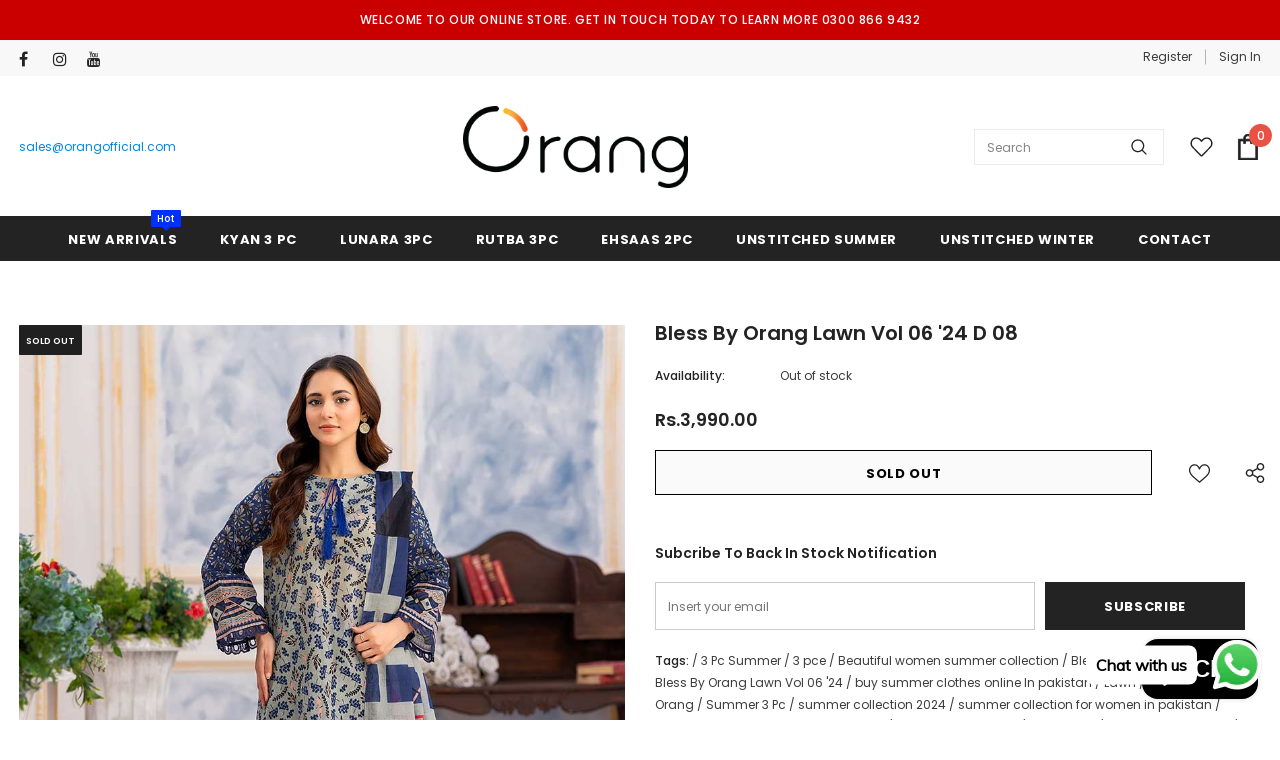

--- FILE ---
content_type: text/javascript
request_url: https://www.orangofficial.com/cdn/shop/t/2/assets/ella.min.js?v=99540199660113708651683626739
body_size: 26347
content:
!function(t){var e,o,a,i=t("body"),n=t(document),s=t("html"),r=t(window),d=t("#sidebar-cart"),l=(d.find(".btn-remove"),d.find(".cart-empty")),c=d.find(".mini-products-list"),p=d.find(".cart-footer"),u=localStorage.getItem("items")?JSON.parse(localStorage.getItem("items")):[],g=localStorage.getItem("compareArr")?JSON.parse(localStorage.getItem("compareArr")):[];localStorage.setItem("items",JSON.stringify(u)),localStorage.setItem("compareArr",JSON.stringify(g)),u.length&&(u=JSON.parse(localStorage.getItem("items"))),g.length&&(g=JSON.parse(localStorage.getItem("compareArr"))),n.ready(function(){e=t("[data-menu-mb-toogle]"),o=t("#dropdown-cart"),a=o.find(".mini-products-list"),n.ajaxStart(function(){f.isAjaxLoading=!0}),n.ajaxStop(function(){f.isAjaxLoading=!1}),f.init()});var h=r.innerWidth();r.off("resize.initMenuMobile").on("resize.initMenuMobile",function(){var e;clearTimeout(e),e=setTimeout(function(){var e=r.innerWidth();(e<1200&&h>=1200||e>=1200&&h<1200)&&(f.showHideMenuMobile(),f.initToggleMuiltiLangCurrency(),f.addTextMuiltiOptionActive(t("#lang-switcher"),t("#lang-switcher [data-value].active"),t("[data-language-label]")),f.addTextMuiltiOptionActive(t("#currencies"),t("#currencies [data-currency].active"),t("[data-currency-label]")),f.initDropdownColFooter(),f.dropdownCart(),f.dropdownCustomer(),f.stickyFixedTopMenu()),h=e},0)}),r.on("resize",function(){f.setActiveViewModeMediaQuery()});var f={ellaTimeout:null,isSidebarAjaxClick:!1,isAjaxLoading:!1,init:function(){this.closeHeaderTop(),this.showHideMenuMobile(),this.closeAllOnMobile(),this.initToggleGlobe(),this.initToggleMuiltiLangCurrency(),this.addTextMuiltiOptionActive(t("#lang-switcher"),t("#lang-switcher [data-value].active"),t("[data-language-label]")),this.addTextMuiltiOptionActive(t("#currencies"),t("#currencies [data-currency].active"),t("[data-currency-label]")),this.initDropdownColFooter(),this.initScrollTop(),this.dropdownCart(),this.initColorSwatchGrid(),this.initQuickshop(),this.dropdownCustomer(),this.initNewsLetterPopup(),this.addEventShowOptions(),this.changeQuantityAddToCart(),this.initAddToCart(),this.editCart(),this.beforeYouLeave(),this.initFreeShippingMessage(),this._videoPopup(),this.initProductReview(),this.showPopupShare(),this.copyText(),this.showPopupStoreAvailability(),i.hasClass("template-index")||i.hasClass("template-page")||(this.initGroupedAddToCart(),this.initSliderFeaturedProducts()),t("[data-lookbook-icon]").length&&this.addEventLookbookModal(),t("[data-countdown]").length&&this.initCountdown(),this.initCountdownNormal(),this.checkbox_checkout(),this.checkbox_submit(),i.hasClass("template-page")&&(this.collectionProduct(),this.CollectionMenu()),t("[data-menu-tab]").length?this._multiHomepage():this.menu_ajax(),this.loaderScript(),(i.hasClass("template-index")||i.hasClass("template-page"))&&(this.initInfiniteScrollingHomepage(),t("[data-home-product-tabs]").length&&this.clickedActiveProductTabs(),t("[data-scroll-down]").length&&this.handleScrollDown(),this.loaderProductCard()),(i.hasClass("template-collection")||i.hasClass("template-search"))&&(this.historyAdapter(),this.initInfiniteScrolling(),this.initPaginationPage(),this.initCompareIcons(),this.doAddOrRemoveCompare(),this.initCompareSelected()),(i.hasClass("template-collection")||i.hasClass("template-product"))&&this.loadJsonProductcard(),i.hasClass("template-collection")&&(this.filterToolbar(),this.filterSidebar(),this.toggleVariantsForExpressOrder(),this.initExpressOrderAddToCart(),this.hide_filter(),this.stickySidebar(),this.initSidebar()),this.initChangeQuantityButtonEvent(),this.initQuantityInputChangeEvent(),this.removeCartItem(),this.initQuickView(),this.stickyFixedTopMenu(),this.openSearchForm(),i.hasClass("template-product")&&(this.initCustomerViewProductShop(),this.initProductMoreview(t("[data-more-view-product] .product-img-box")),this.initZoom(),this.initSoldOutProductShop(),this.productPageInitProductTabs(),this.changeSwatch("#add-to-cart-form .swatch :radio"),this.initStickyForProductFullWidth(),this.initStickyAddToCart(),this.wrapTable(),this._addonCompareColorPopup(),t(".frequently-bought-together-block").length>0&&this.initBundleProducts(),this.productRecomendation(),this.appendProductRecomendation(),this.initOpenSidebar(),this.closeSidebar(),this.notifyinStock(),this.initDropdownSubCategoriesAtSidebar(),t(".product-template-slider").length&&this._notifySoldoutSlider()),i.hasClass("template-cart")&&(this.checkBundleProducts(),this._cartCountDown()),this.initWishListIcons(),this.doAddOrRemoveWishlish(),i.hasClass("template-page")&&t(".wishlist-page").length&&this.initWishLists(),r.innerWidth()<1025&&this.initToggleSubMenuMobile()},showPopupStoreAvailability:function(){i.off("click.button_store",".store-availability-information__button").on("click.button_store",".store-availability-information__button",function(t){i.addClass("show_store_availability")}),i.off("click.close_store",".store-availabilities-modal__close").on("click.close_store",".store-availabilities-modal__close",function(t){i.removeClass("show_store_availability")}),i.on("click",function(e){0===t(e.target).closest(".store-availabilities-modal").length&&0===t(e.target).closest(".store-availability-information__button").length&&i.removeClass("show_store_availability")})},showPopupShare:function(){t(".icon-share").click(function(){t(".wrapper-social-popup").addClass("active")}),i.on("click",function(e){0===t(e.target).closest(".wrapper-social-popup").length&&0===t(e.target).closest(".icon-share").length&&t(".wrapper-social-popup").removeClass("active")}),t(".wrapper-social-popup .title-close svg").on("click",function(e){t(".wrapper-social-popup").removeClass("active")})},copyText:function(){var e=!1;i.off("click.copyText",".social-garment-link").on("click.copyText",".social-garment-link",function(o){if(0==e){var a=t(this).find(".txt_copy");a.select(),document.execCommand("Copy"),a.val("Link copied"),e=!0}})},notifyinStock:function(){t("#soldOut-button").click(function(){"closed"!=t.cookie("soldOut")&&t.cookie("soldOut","closed",{expires:1,path:"/"})}),t("#ask_an_expert .actions .btn").click(function(){t.cookie("soldOut","",{expires:-1,path:"/"})})},sliderMegaMenu:function(){t(".featuredProductCarousel").length&&t(".featuredProductCarousel").slick({infinite:!1,slidesToShow:4,slidesToScroll:4,dots:!1,arrows:!0,autoplay:!1,get nextArrow(){return"layout_style_1170"==window.layout_style?this.nextArrow='<button type="button" class="slick-next"><svg viewBox="0 0 50 50"><path d="M 11.957031 13.988281 C 11.699219 14.003906 11.457031 14.117188 11.28125 14.308594 L 1.015625 25 L 11.28125 35.691406 C 11.527344 35.953125 11.894531 36.0625 12.242188 35.976563 C 12.589844 35.890625 12.867188 35.625 12.964844 35.28125 C 13.066406 34.933594 12.972656 34.5625 12.71875 34.308594 L 4.746094 26 L 48 26 C 48.359375 26.003906 48.695313 25.816406 48.878906 25.503906 C 49.058594 25.191406 49.058594 24.808594 48.878906 24.496094 C 48.695313 24.183594 48.359375 23.996094 48 24 L 4.746094 24 L 12.71875 15.691406 C 13.011719 15.398438 13.09375 14.957031 12.921875 14.582031 C 12.753906 14.203125 12.371094 13.96875 11.957031 13.988281 Z"></path></svg></button>':this.nextArrow='<button type="button" class="slick-next"><svg viewBox="0 0 478.448 478.448" class="icon icon-chevron-right" id="icon-chevron-right"><g><g><polygon points="131.659,0 100.494,32.035 313.804,239.232 100.494,446.373 131.65,478.448 377.954,239.232"></polygon></g></g><g></g><g></g><g></g><g></g><g></g><g></g><g></g><g></g><g></g><g></g><g></g><g></g><g></g><g></g><g></g></svg></button>'},get prevArrow(){return"layout_style_1170"==window.layout_style?this.prevArrow='<button type="button" class="slick-prev"><svg viewBox="0 0 50 50"><path d="M 11.957031 13.988281 C 11.699219 14.003906 11.457031 14.117188 11.28125 14.308594 L 1.015625 25 L 11.28125 35.691406 C 11.527344 35.953125 11.894531 36.0625 12.242188 35.976563 C 12.589844 35.890625 12.867188 35.625 12.964844 35.28125 C 13.066406 34.933594 12.972656 34.5625 12.71875 34.308594 L 4.746094 26 L 48 26 C 48.359375 26.003906 48.695313 25.816406 48.878906 25.503906 C 49.058594 25.191406 49.058594 24.808594 48.878906 24.496094 C 48.695313 24.183594 48.359375 23.996094 48 24 L 4.746094 24 L 12.71875 15.691406 C 13.011719 15.398438 13.09375 14.957031 12.921875 14.582031 C 12.753906 14.203125 12.371094 13.96875 11.957031 13.988281 Z"></path></svg></button>':this.prevArrow='<button type="button" class="slick-prev"><svg viewBox="0 0 370.814 370.814" class="icon icon-chevron-left" id="icon-chevron-left"><g><g><polygon points="292.92,24.848 268.781,0 77.895,185.401 268.781,370.814 292.92,345.961 127.638,185.401"></polygon></g></g><g></g><g></g><g></g><g></g><g></g><g></g><g></g><g></g><g></g><g></g><g></g><g></g><g></g><g></g><g></g></svg></button>'},speed:1e3,responsive:[{breakpoint:1450,settings:{slidesToShow:4,slidesToScroll:4,dots:!1,arrows:!0}},{breakpoint:1281,settings:{slidesToShow:4,slidesToScroll:4,dots:!1,arrows:!0}},{breakpoint:1025,settings:{slidesToShow:2,slidesToScroll:2,dots:!0,arrows:!1}},{breakpoint:992,settings:{slidesToShow:2,slidesToScroll:2,dots:!0,arrows:!1}},{breakpoint:768,settings:{slidesToShow:2,slidesToScroll:2,dots:!0,arrows:!1}},{breakpoint:370,settings:{slidesToShow:2,slidesToScroll:2,dots:!0,arrows:!1}}]})},productCartslider:function(){t("[data-product-cart-slider]").length&&!t("[data-product-cart-slider]").hasClass("slick-slider")&&t("[data-product-cart-slider]").slick({infinite:!1,slidesToShow:1,slidesToScroll:1,get arrows(){return"layout_style_fullwidth"==window.layout_style?(this.dots=!1,this.arrows=!0):(this.dots=!0,this.arrows=!1)},autoplay:!1,get nextArrow(){return"layout_style_1170"==window.layout_style?this.nextArrow='<button type="button" class="slick-next"><svg viewBox="0 0 50 50"><path d="M 11.957031 13.988281 C 11.699219 14.003906 11.457031 14.117188 11.28125 14.308594 L 1.015625 25 L 11.28125 35.691406 C 11.527344 35.953125 11.894531 36.0625 12.242188 35.976563 C 12.589844 35.890625 12.867188 35.625 12.964844 35.28125 C 13.066406 34.933594 12.972656 34.5625 12.71875 34.308594 L 4.746094 26 L 48 26 C 48.359375 26.003906 48.695313 25.816406 48.878906 25.503906 C 49.058594 25.191406 49.058594 24.808594 48.878906 24.496094 C 48.695313 24.183594 48.359375 23.996094 48 24 L 4.746094 24 L 12.71875 15.691406 C 13.011719 15.398438 13.09375 14.957031 12.921875 14.582031 C 12.753906 14.203125 12.371094 13.96875 11.957031 13.988281 Z"></path></svg></button>':"layout_style_fullwidth"==window.layout_style?this.nextArrow='<button type="button" class="slick-next"><svg viewBox="0 0 478.448 478.448" class="icon icon-chevron-right" id="icon-chevron-right"><g><g><polygon points="131.659,0 100.494,32.035 313.804,239.232 100.494,446.373 131.65,478.448 377.954,239.232"></polygon></g></g><g></g><g></g><g></g><g></g><g></g><g></g><g></g><g></g><g></g><g></g><g></g><g></g><g></g><g></g><g></g></svg></button>':this.nextArrow='<button type="button" class="slick-next"><i class="fa fa-angle-right"></i></button>'},get prevArrow(){return"layout_style_1170"==window.layout_style?this.prevArrow='<button type="button" class="slick-prev"><svg viewBox="0 0 50 50"><path d="M 11.957031 13.988281 C 11.699219 14.003906 11.457031 14.117188 11.28125 14.308594 L 1.015625 25 L 11.28125 35.691406 C 11.527344 35.953125 11.894531 36.0625 12.242188 35.976563 C 12.589844 35.890625 12.867188 35.625 12.964844 35.28125 C 13.066406 34.933594 12.972656 34.5625 12.71875 34.308594 L 4.746094 26 L 48 26 C 48.359375 26.003906 48.695313 25.816406 48.878906 25.503906 C 49.058594 25.191406 49.058594 24.808594 48.878906 24.496094 C 48.695313 24.183594 48.359375 23.996094 48 24 L 4.746094 24 L 12.71875 15.691406 C 13.011719 15.398438 13.09375 14.957031 12.921875 14.582031 C 12.753906 14.203125 12.371094 13.96875 11.957031 13.988281 Z"></path></svg></button>':"layout_style_fullwidth"==window.layout_style?this.nextArrow='<button type="button" class="slick-prev"><svg viewBox="0 0 370.814 370.814" class="icon icon-chevron-left" id="icon-chevron-left"><g><g><polygon points="292.92,24.848 268.781,0 77.895,185.401 268.781,370.814 292.92,345.961 127.638,185.401"></polygon></g></g><g></g><g></g><g></g><g></g><g></g><g></g><g></g><g></g><g></g><g></g><g></g><g></g><g></g><g></g><g></g></svg></button>':this.prevArrow='<button type="button" class="slick-prev"><i class="fa fa-angle-left"></i></button>'},speed:1e3})},closeHeaderTop:function(){var e=t(".header-top"),o=e.find("[data-close-header-top]");"closed"==t.cookie("headerTop")?e.remove():e.removeClass("hide"),o.off("click.closeHeaderTop").on("click.closeHeaderTop",function(o){o.preventDefault(),o.stopPropagation(),e.remove(),t.cookie("headerTop","closed",{expires:1,path:"/"})})},showHideMenuMobile:function(){e.length&&e.is(":visible")&&e.off("click.showMenuMobile").on("click.showMenuMobile",function(e){e.preventDefault(),e.stopPropagation(),s.toggleClass("translate-overlay"),t(".close-menu-mb").toggleClass("menu-open"),t(".main-menu.jas-mb-style").css({overflow:""}),t(".site-nav").find("[data-toggle-menu-mb]").parent().next(".sub-menu-mobile").removeClass("sub-menu-open")})},closeAllOnMobile:function(){i.off("click.close",".wrapper-overlay").on("click.close",".wrapper-overlay",function(e){e.preventDefault(),e.stopPropagation(),s.removeClass("translate-overlay cart-show customer-show sidebar-open options-show"),t(".close-menu-mb").removeClass("menu-open"),i.removeClass("show_store_availability"),t(".main-menu.jas-mb-style").css({overflow:""}),t(".site-nav").find("[data-toggle-menu-mb]").parent().next(".sub-menu-mobile").removeClass("sub-menu-open"),t("body").hasClass("open_beforeYouLeave")&&0===t(e.target).closest("#before-you-leave").length&&0===t(e.target).closest(".search-form-wrapper").length&&t("body").removeClass("open_beforeYouLeave")})},initToggleGlobe:function(){t(".wrapper-icon").on("click",function(e){t(this).parent().toggleClass("active"),t(".lang-currency-groups").slideUp(400),t(".item-location").hasClass("active")&&t(".lang-currency-groups").slideDown(400),f.initToggleMuiltiLangCurrency()}),i.on("click",function(e){t(".item-location").hasClass("active")&&0===t(event.target).closest(".item-location").length&&(e.preventDefault(),t(".item-location").removeClass("active"),t(".lang-currency-groups").slideUp(400))})},initToggleMuiltiLangCurrency:function(){var e=t(".lang-currency-groups").find(".btn-group").find(".dropdown-label");e.length&&e.is(":visible")?(e.off("click.toggleMuiltiOption").on("click.toggleMuiltiOption",function(o){o.preventDefault(),o.stopPropagation();var a=t(this).next();a.is(":visible")?a.slideUp(300):(e.next(".dropdown-menu").hide(),a.slideDown(300))}),f.hideMuiltiLangCurrency()):e.next(".dropdown-menu").css({display:""})},hideMuiltiLangCurrency:function(){n.off("click.hideMuiltiLangCurrency").on("click.hideMuiltiLangCurrency",function(e){var o=t(".lang-currency-groups .dropdown-menu");o.is(e.target)||o.has(e.target).length||o.slideUp(300)})},addTextMuiltiOptionActive:function(t,e,o){if(o.length&&o.is(":visible")){var a=e.html();t.prev(o).html(a)}},initInfiniteScrollingHomepage:function(){t("[data-new-arrivals-product]").each(function(){var e=t(this),o=e.find(".infinite-scrolling-homepage"),a=e.find(".infinite-scrolling-homepage a");o.length&&a.off("click.showMoreProduct").on("click.showMoreProduct",function(o){if(!t(this).hasClass("view-all-collection")){if(o.preventDefault(),o.stopPropagation(),t(this).hasClass("ajax-loading"))return!1;t(this).addClass("ajax-loading");var a=t(this).attr("data-collection"),i=t(this).attr("data-limit"),n=t(this).attr("data-total-products"),s=parseInt(t(this).attr("data-page"));t(this).hasClass("disabled")||f.doAjaxInfiniteScrollingGetContentSection(n,a,i,s,o,e)}})})},doAjaxInfiniteScrollingGetContentSection(e,o,a,i,n,s){t.ajax({type:"get",url:window.router+"/collections/"+o,cache:!1,data:{view:"sorting",constraint:"limit="+a+"+page="+i},beforeSend:function(){f.showLoading()},success:function(r){s.find(".products-grid").append(r);var d=s.find(".products-grid").find(".grid-item").length;if(t(r).length==a&&d<50?t(n.currentTarget).attr("data-page",i+1):e>50?t(n.currentTarget).text(window.inventory_text.view_all_collection).attr("href",window.router+"/collections/"+o).addClass("view-all-collection"):t(n.currentTarget).remove(),f.checkNeedToConvertCurrency()&&Currency.convertAll(window.shop_currency,t("#currencies .active").attr("data-currency"),"span.money","money_format"),t(".shopify-product-reviews-badge").length&&t(".spr-badge").length)return window.SPR.registerCallbacks(),window.SPR.initRatingHandler(),window.SPR.initDomEls(),window.SPR.loadProducts(),window.SPR.loadBadges()},complete:function(){f.hideLoading(),t(n.currentTarget).removeClass("ajax-loading")}})},initSliderFeaturedProducts:function(){t("[data-featured-products]").each(function(){var e=t(this),o=e.find(".products-grid"),a=o.data("row"),i=t(".halo-product-content .pro-page [data-has-right-sidebar]");o.not(".slick-initialized")&&o.slick({get slidesToShow(){return i.length?this.slidesToShow=5:this.slidesToShow=o.data("row")},get vertical(){return o.hasClass("verticle")&&t(".relate-verticle").length?this.vertical=!0:this.vertical=!1},get slidesToScroll(){return o.hasClass("verticle")?this.slidesToScroll=1:this.slidesToScroll=o.data("row")},speed:1e3,infinite:!1,get dots(){return e.hasClass("has-banner")?this.dots=!0:this.dots=!1},get nextArrow(){return"layout_style_1170"==window.layout_style?this.nextArrow='<button type="button" class="slick-next"><svg viewBox="0 0 50 50"><path d="M 11.957031 13.988281 C 11.699219 14.003906 11.457031 14.117188 11.28125 14.308594 L 1.015625 25 L 11.28125 35.691406 C 11.527344 35.953125 11.894531 36.0625 12.242188 35.976563 C 12.589844 35.890625 12.867188 35.625 12.964844 35.28125 C 13.066406 34.933594 12.972656 34.5625 12.71875 34.308594 L 4.746094 26 L 48 26 C 48.359375 26.003906 48.695313 25.816406 48.878906 25.503906 C 49.058594 25.191406 49.058594 24.808594 48.878906 24.496094 C 48.695313 24.183594 48.359375 23.996094 48 24 L 4.746094 24 L 12.71875 15.691406 C 13.011719 15.398438 13.09375 14.957031 12.921875 14.582031 C 12.753906 14.203125 12.371094 13.96875 11.957031 13.988281 Z"></path></svg></button>':"layout_style_fullwidth"==window.layout_style?this.nextArrow='<button type="button" class="slick-next"><svg viewBox="0 0 478.448 478.448" class="icon icon-chevron-right" id="icon-chevron-right"><g><g><polygon points="131.659,0 100.494,32.035 313.804,239.232 100.494,446.373 131.65,478.448 377.954,239.232"></polygon></g></g><g></g><g></g><g></g><g></g><g></g><g></g><g></g><g></g><g></g><g></g><g></g><g></g><g></g><g></g><g></g></svg></button>':this.nextArrow='<button type="button" class="slick-next"><i class="fa fa-angle-right"></i></button>'},get prevArrow(){return"layout_style_1170"==window.layout_style?this.prevArrow='<button type="button" class="slick-prev"><svg viewBox="0 0 50 50"><path d="M 11.957031 13.988281 C 11.699219 14.003906 11.457031 14.117188 11.28125 14.308594 L 1.015625 25 L 11.28125 35.691406 C 11.527344 35.953125 11.894531 36.0625 12.242188 35.976563 C 12.589844 35.890625 12.867188 35.625 12.964844 35.28125 C 13.066406 34.933594 12.972656 34.5625 12.71875 34.308594 L 4.746094 26 L 48 26 C 48.359375 26.003906 48.695313 25.816406 48.878906 25.503906 C 49.058594 25.191406 49.058594 24.808594 48.878906 24.496094 C 48.695313 24.183594 48.359375 23.996094 48 24 L 4.746094 24 L 12.71875 15.691406 C 13.011719 15.398438 13.09375 14.957031 12.921875 14.582031 C 12.753906 14.203125 12.371094 13.96875 11.957031 13.988281 Z"></path></svg></button>':"layout_style_fullwidth"==window.layout_style?this.nextArrow='<button type="button" class="slick-prev"><svg viewBox="0 0 370.814 370.814" class="icon icon-chevron-left" id="icon-chevron-left"><g><g><polygon points="292.92,24.848 268.781,0 77.895,185.401 268.781,370.814 292.92,345.961 127.638,185.401"></polygon></g></g><g></g><g></g><g></g><g></g><g></g><g></g><g></g><g></g><g></g><g></g><g></g><g></g><g></g><g></g><g></g></svg></button>':this.prevArrow='<button type="button" class="slick-prev"><i class="fa fa-angle-left"></i></button>'},responsive:[{breakpoint:1400,settings:{get slidesToShow(){return e.hasClass("has-banner")?this.slidesToShow=3:this.slidesToShow=a>5?5:o.data("row")},get slidesToScroll(){return e.hasClass("has-banner")?this.slidesToScroll=3:o.hasClass("verticle")?this.slidesToScroll=1:a>=4?this.slidesToScroll=4:(a=3)?this.slidesToScroll=3:this.slidesToScroll=2}}},{breakpoint:1200,settings:{dots:!0,arrows:!1,vertical:!1,get slidesToShow(){return e.hasClass("has-banner")?this.slidesToShow=2:a>=4?this.slidesToShow=4:(a=3)?this.slidesToShow=3:this.slidesToShow=2},get slidesToScroll(){return e.hasClass("has-banner")?this.slidesToScroll=2:a>=4?this.slidesToScroll=4:(a=3)?this.slidesToScroll=3:this.slidesToScroll=2}}},{breakpoint:992,settings:{dots:!0,arrows:!1,vertical:!1,get slidesToShow(){return this.slidesToShow=a>=3?3:2},get slidesToScroll(){return this.slidesToScroll=a>=3?3:2}}},{breakpoint:768,settings:{slidesToShow:2,slidesToScroll:2,arrows:!1,vertical:!1,dots:!0}}]})})},loaderProductCard:function(){t(document).ajaxStart(function(){!0}),t(document).ajaxStop(function(){!1});var e=t("[data-loader-product]"),o=function(){e.each(function(){var e=this.getBoundingClientRect().top,o=t(this);if(!o.hasClass("ajax-loaded")){var a=o.data("collection"),i=o.data("limit"),n=o.data("grid"),s=o.data("layout"),r=o.attr("sectionId");e<window.innerHeight&&e<400&&t.ajax({type:"get",url:window.router+"/collections/"+a,cache:!1,data:{view:"list_product",constraint:"limit="+i+"+layout="+s+"+grid="+n+"+sectionId="+r},beforeSend:function(){o.addClass("ajax-loaded")},success:function(t){""!=a&&o.find(".products-grid").html(t)},complete:function(){if(null!=o.attr("data-featured-products")){if("carousel"==s){var e=o.find(".products-grid"),a=e.data("row"),i=t(".halo-product-content .pro-page [data-has-right-sidebar]");window.innerWidth<1200&&o.on("afterChange",function(e,o){t(".product-item[data-product-id]").each(function(e,o){var a,i,n,s;t(this);if(a=t(o),i=-100,n=a[0].getBoundingClientRect(),s=window.innerHeight||document.documentElement.clientHeight,i=i||0,n.bottom>=0-i/1.5&&n.right>=0&&n.top<=s+i&&n.left<=(window.innerWidth||document.documentElement.clientWidth)){var r=t(this);if(!r[0].hasAttribute("data-json-product")){if(r.hasClass("json-loading"))return;r.addClass("json-loading");var d=r.find(".product-title").attr("href");t.ajax({type:"GET",url:d,data:{view:"get_json"},cache:!1,dataType:"html",success:function(t){var e=JSON.parse(t);r.attr("data-json-product",JSON.stringify(e))},complete:function(){r.removeClass("json-loading")}})}}})}),e.not(".slick-initialized")&&e.slick({get slidesToShow(){return i.length?this.slidesToShow=5:this.slidesToShow=e.data("row")},get vertical(){return e.hasClass("verticle")?this.vertical=!0:this.vertical=!1},get slidesToScroll(){return e.hasClass("verticle")?this.slidesToScroll=1:this.slidesToScroll=e.data("row")},speed:1e3,infinite:!1,get dots(){return o.hasClass("has-banner")?this.dots=!0:this.dots=!1},get nextArrow(){return"layout_style_1170"==window.layout_style?this.nextArrow='<button type="button" class="slick-next"><svg viewBox="0 0 50 50"><path d="M 11.957031 13.988281 C 11.699219 14.003906 11.457031 14.117188 11.28125 14.308594 L 1.015625 25 L 11.28125 35.691406 C 11.527344 35.953125 11.894531 36.0625 12.242188 35.976563 C 12.589844 35.890625 12.867188 35.625 12.964844 35.28125 C 13.066406 34.933594 12.972656 34.5625 12.71875 34.308594 L 4.746094 26 L 48 26 C 48.359375 26.003906 48.695313 25.816406 48.878906 25.503906 C 49.058594 25.191406 49.058594 24.808594 48.878906 24.496094 C 48.695313 24.183594 48.359375 23.996094 48 24 L 4.746094 24 L 12.71875 15.691406 C 13.011719 15.398438 13.09375 14.957031 12.921875 14.582031 C 12.753906 14.203125 12.371094 13.96875 11.957031 13.988281 Z"></path></svg></button>':"layout_style_fullwidth"==window.layout_style?this.nextArrow='<button type="button" class="slick-next"><svg viewBox="0 0 478.448 478.448" class="icon icon-chevron-right" id="icon-chevron-right"><g><g><polygon points="131.659,0 100.494,32.035 313.804,239.232 100.494,446.373 131.65,478.448 377.954,239.232"></polygon></g></g><g></g><g></g><g></g><g></g><g></g><g></g><g></g><g></g><g></g><g></g><g></g><g></g><g></g><g></g><g></g></svg></button>':this.nextArrow='<button type="button" class="slick-next"><i class="fa fa-angle-right"></i></button>'},get prevArrow(){return"layout_style_1170"==window.layout_style?this.prevArrow='<button type="button" class="slick-prev"><svg viewBox="0 0 50 50"><path d="M 11.957031 13.988281 C 11.699219 14.003906 11.457031 14.117188 11.28125 14.308594 L 1.015625 25 L 11.28125 35.691406 C 11.527344 35.953125 11.894531 36.0625 12.242188 35.976563 C 12.589844 35.890625 12.867188 35.625 12.964844 35.28125 C 13.066406 34.933594 12.972656 34.5625 12.71875 34.308594 L 4.746094 26 L 48 26 C 48.359375 26.003906 48.695313 25.816406 48.878906 25.503906 C 49.058594 25.191406 49.058594 24.808594 48.878906 24.496094 C 48.695313 24.183594 48.359375 23.996094 48 24 L 4.746094 24 L 12.71875 15.691406 C 13.011719 15.398438 13.09375 14.957031 12.921875 14.582031 C 12.753906 14.203125 12.371094 13.96875 11.957031 13.988281 Z"></path></svg></button>':"layout_style_fullwidth"==window.layout_style?this.nextArrow='<button type="button" class="slick-prev"><svg viewBox="0 0 370.814 370.814" class="icon icon-chevron-left" id="icon-chevron-left"><g><g><polygon points="292.92,24.848 268.781,0 77.895,185.401 268.781,370.814 292.92,345.961 127.638,185.401"></polygon></g></g><g></g><g></g><g></g><g></g><g></g><g></g><g></g><g></g><g></g><g></g><g></g><g></g><g></g><g></g><g></g></svg></button>':this.prevArrow='<button type="button" class="slick-prev"><i class="fa fa-angle-left"></i></button>'},responsive:[{breakpoint:1400,settings:{get slidesToShow(){return o.hasClass("has-banner")?o.hasClass("layout_style_4")?this.slidesToShow=2:this.slidesToShow=3:this.slidesToShow=a>5?5:e.data("row")},get slidesToScroll(){return o.hasClass("has-banner")?this.slidesToScroll=3:e.hasClass("verticle")?this.slidesToScroll=1:a>=4?this.slidesToScroll=4:(a=3)?this.slidesToScroll=3:this.slidesToScroll=2}}},{breakpoint:1200,settings:{dots:!0,arrows:!1,vertical:!1,get slidesToShow(){return o.hasClass("has-banner")?this.slidesToShow=2:a>=4?this.slidesToShow=4:(a=3)?this.slidesToShow=3:this.slidesToShow=2},get slidesToScroll(){return o.hasClass("has-banner")?this.slidesToScroll=2:a>=4?this.slidesToScroll=4:(a=3)?this.slidesToScroll=3:this.slidesToScroll=2}}},{breakpoint:992,settings:{dots:!0,arrows:!1,vertical:!1,get slidesToShow(){return this.slidesToShow=a>=3?3:2},get slidesToScroll(){return this.slidesToScroll=a>=3?3:2}}},{breakpoint:768,settings:{slidesToShow:2,slidesToScroll:2,arrows:!1,vertical:!1,dots:!0}}]})}return f.checkNeedToConvertCurrency()&&Currency.convertAll(window.shop_currency,t("#currencies .active").attr("data-currency"),"span.money","money_format"),t(".shopify-product-reviews-badge").length&&t(".spr-badge").length?(window.SPR.registerCallbacks(),window.SPR.initRatingHandler(),window.SPR.initDomEls(),window.SPR.loadProducts(),window.SPR.loadBadges()):void 0}}})}})};window.addEventListener("load",function(){o(),window.addEventListener("scroll",o)})},collectionProduct:function(){t("[data-collection-product] .products-grid").each(function(){var e=t(this);e.not(".slick-initialized")&&e.slick({rows:2,slidesToShow:2,infinite:!1,dots:!0,speed:800,arrows:!1,responsive:[{breakpoint:1200,settings:{slidesPerRow:1,slidesToShow:2,rows:2}},{breakpoint:992,settings:{slidesPerRow:1,slidesToShow:2,rows:2}},{breakpoint:768,settings:{slidesPerRow:1,slidesToShow:2,dots:!0,rows:2}}]})})},CollectionMenu:function(){t("[data-collection-menu-slider]").each(function(){var e=t(this);e.not(".slick-initialized")&&e.slick({slidesToShow:e.data("rows"),slidesToScroll:1,dots:!1,infinite:!1,speed:800,get nextArrow(){return"layout_style_1170"==window.layout_style?this.nextArrow='<button type="button" class="slick-next"><svg viewBox="0 0 50 50"><path d="M 11.957031 13.988281 C 11.699219 14.003906 11.457031 14.117188 11.28125 14.308594 L 1.015625 25 L 11.28125 35.691406 C 11.527344 35.953125 11.894531 36.0625 12.242188 35.976563 C 12.589844 35.890625 12.867188 35.625 12.964844 35.28125 C 13.066406 34.933594 12.972656 34.5625 12.71875 34.308594 L 4.746094 26 L 48 26 C 48.359375 26.003906 48.695313 25.816406 48.878906 25.503906 C 49.058594 25.191406 49.058594 24.808594 48.878906 24.496094 C 48.695313 24.183594 48.359375 23.996094 48 24 L 4.746094 24 L 12.71875 15.691406 C 13.011719 15.398438 13.09375 14.957031 12.921875 14.582031 C 12.753906 14.203125 12.371094 13.96875 11.957031 13.988281 Z"></path></svg></button>':"layout_style_fullwidth"==window.layout_style?this.nextArrow='<button type="button" class="slick-next"><svg viewBox="0 0 478.448 478.448" class="icon icon-chevron-right" id="icon-chevron-right"><g><g><polygon points="131.659,0 100.494,32.035 313.804,239.232 100.494,446.373 131.65,478.448 377.954,239.232"></polygon></g></g><g></g><g></g><g></g><g></g><g></g><g></g><g></g><g></g><g></g><g></g><g></g><g></g><g></g><g></g><g></g></svg></button>':this.nextArrow='<button type="button" class="slick-next"><i class="fa fa-angle-right"></i></button>'},get prevArrow(){return"layout_style_1170"==window.layout_style?this.prevArrow='<button type="button" class="slick-prev"><svg viewBox="0 0 50 50"><path d="M 11.957031 13.988281 C 11.699219 14.003906 11.457031 14.117188 11.28125 14.308594 L 1.015625 25 L 11.28125 35.691406 C 11.527344 35.953125 11.894531 36.0625 12.242188 35.976563 C 12.589844 35.890625 12.867188 35.625 12.964844 35.28125 C 13.066406 34.933594 12.972656 34.5625 12.71875 34.308594 L 4.746094 26 L 48 26 C 48.359375 26.003906 48.695313 25.816406 48.878906 25.503906 C 49.058594 25.191406 49.058594 24.808594 48.878906 24.496094 C 48.695313 24.183594 48.359375 23.996094 48 24 L 4.746094 24 L 12.71875 15.691406 C 13.011719 15.398438 13.09375 14.957031 12.921875 14.582031 C 12.753906 14.203125 12.371094 13.96875 11.957031 13.988281 Z"></path></svg></button>':"layout_style_fullwidth"==window.layout_style?this.nextArrow='<button type="button" class="slick-prev"><svg viewBox="0 0 370.814 370.814" class="icon icon-chevron-left" id="icon-chevron-left"><g><g><polygon points="292.92,24.848 268.781,0 77.895,185.401 268.781,370.814 292.92,345.961 127.638,185.401"></polygon></g></g><g></g><g></g><g></g><g></g><g></g><g></g><g></g><g></g><g></g><g></g><g></g><g></g><g></g><g></g><g></g></svg></button>':this.prevArrow='<button type="button" class="slick-prev"><i class="fa fa-angle-left"></i></button>'},responsive:[{breakpoint:1200,settings:{slidesToShow:6,slidesToScroll:6}},{breakpoint:992,settings:{slidesToShow:5,slidesToScroll:5}},{breakpoint:768,settings:{slidesToShow:4,slidesToScroll:4}},{breakpoint:480,settings:{slidesToShow:3,slidesToScroll:3}}]})})},initDropdownColFooter:function(){var e=t(".site-footer .dropdow-mb");window.innerWidth<768?e.length&&e.off("click.slideToggle").on("click.slideToggle",function(){t(this).next().slideToggle(),t(this).toggleClass("open")}):e.next().css({display:""})},initScrollTop:function(){var e=t("#back-top");r.scroll(function(){t(this).scrollTop()>220?e.fadeIn(400):e.fadeOut(400)}),e.off("click.scrollTop").on("click.scrollTop",function(e){return e.preventDefault(),e.stopPropagation(),t("html, body").animate({scrollTop:0},400),!1})},dropdownCustomer:function(){this.initDropdownCustomerTranslate(t("[data-user-mobile-toggle]"),"customer-show"),this.initDropdownCustomerTranslate(t(".header-05 .customer-links"),"customer-show"),window.innerWidth>=1200&&this.initDropdownCustomerTranslate(t("[data-user-pc-translate]"),"customer-show"),this.closeDropdownCustomerTranslate(),this.initDropdownCustomer()},initDropdownCustomerTranslate:function(t,e){t.length&&t.is(":visible")&&t.off("click.dropdownCustomerMobile").on("click.dropdownCustomerMobile",function(t){t.preventDefault(),t.stopPropagation(),s.addClass(e)})},closeTranslate:function(e,o){t(e).length&&i.off("click.closeCustomer",e).on("click.closeCustomer",e,function(t){t.preventDefault(),t.stopPropagation(),s.removeClass(o)})},closeDropdownCustomerTranslate:function(){f.closeTranslate("#dropdown-customer .close-customer","customer-show")},appendCustomerForPCHeaderDefault:function(){var e=t(".header-default .header-panel-bt .customer-links"),o=t("#dropdown-customer");window.innerWidth>=1200?o.appendTo(e):o.appendTo(i)},appendCustomerForPCHeader05:function(){t(".header-05 .header-panel-bt .customer-links");t("#dropdown-customer").appendTo(i)},doDropdownCustomerPCHeaderDefault:function(){var e=t("[data-dropdown-user]");window.innerWidth>=1200&&e.off("click.toogleCustomer").on("click.toogleCustomer",function(e){e.preventDefault(),e.stopPropagation(),t(this).siblings("#dropdown-customer").slideToggle()})},doDropdownCustomerPCHeader05:function(){t("[data-dropdown-user]").off("click.toogleCustomer").on("click.toogleCustomer",function(e){e.preventDefault(),e.stopPropagation(),t(this).siblings("#dropdown-customer").slideToggle()})},initDropdownCustomer:function(){var e=t(".site-header");e.hasClass("header-default")&&(this.appendCustomerForPCHeaderDefault(),this.doDropdownCustomerPCHeaderDefault()),e.hasClass("header-05")&&(this.appendCustomerForPCHeader05(),this.doDropdownCustomerPCHeader05())},dropdownCart:function(){this.closeDropdownCartTranslate(),this.initDropdownCartMobile(),this.initDropdownCartDesktop(),this.checkItemsInDropdownCart(),this.removeItemDropdownCart()},appendDropdownCartForMobile:function(){var e=t(".wrapper-top-cart");window.innerWidth<1200?o.appendTo(i):o.appendTo(e)},closeDropdownCartTranslate:function(){f.closeTranslate("#dropdown-cart .close-cart","cart-show","#reload_page")},initDropdownCartMobile:function(){var e=t(".header-mb, [data-cart-header-parallax], [data-cart-header-02], [data-cart-header-04], [data-cart-header-05], [data-cart-header-supermarket], [data-cart-sidebar]").find("[data-cart-toggle]");t("body.template-cart").length?e.off("click.toogleDropdownCart").on("click.toogleDropdownCart",function(e){e.preventDefault(),e.stopPropagation(),t([document.documentElement,document.body]).animate({scrollTop:t(".wrapper-cart-template").offset().top-t(".main-menu").outerHeight()},500)}):e.off("click.initDropdownCartMobile").on("click.initDropdownCartMobile",function(t){t.preventDefault(),t.stopPropagation(),s.toggleClass("cart-show"),f.productCartslider()})},initDropdownCartDesktop:function(){t(".site-header").hasClass("header-default-cart")&&(f.appendDropdownCartForMobile(),f.initDropdownCartForHeaderDefault())},addEventShowOptions:function(){n.off("click.showOptions","[data-show-options]").on("click.showOptions","[data-show-options]",function(t){t.preventDefault(),t.stopPropagation(),s.toggleClass("options-show")}),f.closeTranslate(".lang-currency-groups .close-option","options-show")},initDropdownCartForHeaderDefault:function(){var e=t(".wrapper-top-cart"),a=e.find("[data-cart-toggle]");a.length&&a.is(":visible")?t("body.template-cart").length?a.off("click.toogleDropdownCart").on("click.toogleDropdownCart",function(e){e.preventDefault(),e.stopPropagation(),t([document.documentElement,document.body]).animate({scrollTop:t(".wrapper-cart-template").offset().top-t(".main-menu").outerHeight()},1e3)}):"click"==window.dropdowncart_type?a.off("click.toogleDropdownCart").on("click.toogleDropdownCart",function(t){t.preventDefault(),t.stopPropagation(),e.toggleClass("is-open"),o.slideToggle()}):(a.hover(function(){var a=t("#dropdown-customer");a.is(":visible")&&a.hide(),e.hasClass("is-open")||(e.addClass("is-open"),o.slideDown())}),e.mouseleave(function(){e.hasClass("is-open")&&(e.removeClass("is-open"),o.slideUp())})):o.css("display","")},checkItemsInDropdownCart:function(){var t=o.find(".no-items"),e=o.find(".has-items");a.children().length?(e.show(),t.hide(),l.hide(),c.show(),p.show()):(e.hide(),t.show(),l.show(),c.hide(),p.hide())},removeItemDropdownCart:function(e){var a=o.find(".btn-remove"),i=o.find(".item-quantity");a.off("click.removeCartItem").on("click.removeCartItem",function(e){e.preventDefault(),e.stopPropagation();var o=t(this).parents(".item").attr("id");o=o.match(/\d+/g),Shopify.removeItem(o,function(e){t("#cart-item-"+o).remove(),t("#sidebar-cart-item-"+o).remove(),f.doUpdateDropdownCart(e),f.checkBundleProducts()})}),i.off("change.addCartItem").on("change.addCartItem",function(e){e.preventDefault(),e.stopPropagation();var o=t(this),a=o.closest("[data-product-id]").data("product-id"),i=parseInt(o.val());t(this).parents(".item").addClass("cur--change"),f.doAjaxUpdatePopupCart(i,a)})},updateDropdownCart:function(){Shopify.getCart(function(t){f.doUpdateDropdownCart(t)})},doUpdateDropdownCart:function(e){if(t("[data-cart-count]").text(e.item_count),t(".wrapper-cartCount").show(),o.find(".summary .price").html(Shopify.formatMoney(e.total_price,window.money_format)),t("#sidebar-cart").find(".cart-footer .notranslate").html(Shopify.formatMoney(e.total_price,window.money_format)),e.item_count>0){for(var i=t(".item.cur--change").data("product-id"),n=parseInt(t(".item.cur--change").find('input[name="quantity"]').data("line")),s=parseInt(t(".item.cur--change").find('input[name="quantity"]').val()),r=0;r<e.items.length;r++){var d='<li class="item" id="cart-item-{ID}" data-product-id="{ID}"><a href="{URL}" class="product-image"><img src="{IMAGE}" alt="{TITLE}"></a><div class="product-details"><a class="product-name" href="{URL}">{TITLE}</a><div class="option"><small>{VARIANT}</small><a href="JavaScript:void(0);" class="product-details__edit" data-cart-edit aria-label="link" data-url="{URL}&view=cart_edit" data-id="{ID}" data-quantity="{QUANTITY}"><svg xmlns="http://www.w3.org/2000/svg" fill="#000000" viewBox="0 0 48 48" width="144px" height="144px"><path d="M 10.5 6 C 7.468 6 5 8.468 5 11.5 L 5 36 C 5 39.309 7.691 42 11 42 L 22.605469 42 C 22.858469 41.042 23.225516 39.759 23.728516 38 L 11 38 C 9.897 38 9 37.103 9 36 L 9 16 L 39 16 L 39 22.521484 C 39.427 22.340484 39.8615 22.188422 40.3125 22.107422 C 40.7065 22.036422 41.102859 21.992953 41.505859 22.001953 C 42.015859 22.001953 42.515 22.067641 43 22.181641 L 43 11.5 C 43 8.468 40.532 6 37.5 6 L 10.5 6 z M 13.5 20 A 1.50015 1.50015 0 1 0 13.5 23 L 15.5 23 A 1.50015 1.50015 0 1 0 15.5 20 L 13.5 20 z M 21.5 20 C 20.672 20 20 20.671 20 21.5 C 20 22.329 20.672 23 21.5 23 L 34.5 23 C 35.328 23 36 22.329 36 21.5 C 36 20.671 35.328 20 34.5 20 L 21.5 20 z M 41.498047 24 C 41.224047 24.001 40.946969 24.025172 40.667969 24.076172 C 39.783969 24.235172 38.939563 24.696156 38.226562 25.410156 L 26.427734 37.208984 C 26.070734 37.565984 25.807969 38.011141 25.667969 38.494141 L 24.097656 43.974609 C 24.025656 44.164609 23.993 44.365406 24 44.566406 C 24.013 44.929406 24.155594 45.288406 24.433594 45.566406 C 24.710594 45.843406 25.067688 45.986 25.429688 46 C 25.630688 46.007 25.834391 45.975344 26.025391 45.902344 L 31.505859 44.332031 C 31.988859 44.192031 32.431062 43.930266 32.789062 43.572266 L 44.589844 31.773438 C 45.303844 31.060437 45.764828 30.216031 45.923828 29.332031 C 45.973828 29.053031 45.997047 28.775953 45.998047 28.501953 C 46.001047 27.307953 45.540687 26.179312 44.679688 25.320312 C 43.820687 24.460313 42.692047 23.998 41.498047 24 z M 13.5 26 A 1.50015 1.50015 0 1 0 13.5 29 L 15.5 29 A 1.50015 1.50015 0 1 0 15.5 26 L 13.5 26 z M 21.5 26 C 20.672 26 20 26.671 20 27.5 C 20 28.329 20.672 29 21.5 29 L 31.808594 29 L 34.779297 26.027344 C 34.688297 26.010344 34.596 26 34.5 26 L 21.5 26 z M 13.5 32 A 1.50015 1.50015 0 1 0 13.5 35 L 15.5 35 A 1.50015 1.50015 0 1 0 15.5 32 L 13.5 32 z M 21.5 32 C 20.672 32 20 32.671 20 33.5 C 20 34.329 20.672 35 21.5 35 L 25.808594 35 L 28.808594 32 L 21.5 32 z"/></svg></a></div><div class="cart-collateral"><span class="price">{PRICE}</span></div><div class="quantity"><input class="item-quantity" name="quantity" id="updates_{ID}" data-qtt-id1="quantity_{ID}" value="{QUANTITY}" type="number" /><span class="error-message-input"></span></div></div><a href="javascript:void(0)" title="Remove This Item" class="btn-remove"><svg aria-hidden="true" data-prefix="fal" data-icon="times" role="img" xmlns="http://www.w3.org/2000/svg" viewBox="0 0 320 512" class="svg-inline--fa fa-times fa-w-10 fa-2x"><path fill="currentColor" d="M193.94 256L296.5 153.44l21.15-21.15c3.12-3.12 3.12-8.19 0-11.31l-22.63-22.63c-3.12-3.12-8.19-3.12-11.31 0L160 222.06 36.29 98.34c-3.12-3.12-8.19-3.12-11.31 0L2.34 120.97c-3.12 3.12-3.12 8.19 0 11.31L126.06 256 2.34 379.71c-3.12 3.12-3.12 8.19 0 11.31l22.63 22.63c3.12 3.12 8.19 3.12 11.31 0L160 289.94 262.56 392.5l21.15 21.15c3.12 3.12 8.19 3.12 11.31 0l22.63-22.63c3.12-3.12 3.12-8.19 0-11.31L193.94 256z" class=""></path></svg></a></li>',l=e.items[r].id,c=[];0==r&&a.html(""),d=(d=(d=(d=(d=(d=d.replace(/\{ID\}/g,e.items[r].id)).replace(/\{URL\}/g,e.items[r].url)).replace(/\{TITLE\}/g,f.translateText(e.items[r].product_title))).replace(/\{VARIANT\}/g,e.items[r].variant_title||"")).replace(/\{QUANTITY\}/g,e.items[r].quantity)).replace(/\{IMAGE\}/g,Shopify.resizeImage(e.items[r].image,"160x")),d=e.cart_level_discount_applications.length>0?d.replace(/\{PRICE\}/g,Shopify.formatMoney(e.items[r].discounted_price,window.money_format)):d.replace(/\{PRICE\}/g,Shopify.formatMoney(e.items[r].price,window.money_format)),a.append(d),s>n&&n>0?t('#dropdown-cart [data-product-id="'+i+'"]').find(".error-message-input").html('<i class="fa fa-exclamation-circle"></i>'+window.inventory_text.warning_quantity+": "+n):t('#dropdown-cart [data-product-id="'+i+'"]').find(".error-message-input").text(""),t.ajax({url:"/products/"+e.items[r].handle+"?view=cart_edit",success:function(e){var o=t(e).find(".get_script_content").data("array_json");(c=o.filter(function(t){return parseInt(t.id)===l})).length&&t('#dropdown-cart [data-product-id="'+l+'"]').find('[name="quantity"]').attr("data-line",c[0].value)}})}t(".cart-sidebar-products").show(),f.removeItemDropdownCart(e),f.checkNeedToConvertCurrency()&&(Currency.convertAll(window.shop_currency,t("#currencies .active").attr("data-currency"),"#sidebar-cart span.money","money_format"),Currency.convertAll(window.shop_currency,t("#currencies .active").attr("data-currency"),"#dropdown-cart span.money","money_format"))}else t(".cart-sidebar-products").hide(),t(".wrapper-cartCount").hide();f.initFreeShippingMessage(),f.editCart(),f.checkItemsInDropdownCart()},translateText:function(t){if(!window.multi_lang||t.indexOf("|")<0)return t;if(window.multi_lang){var e=t.split("|");return translator.isLang2()?e[1]:e[0]}},checkNeedToConvertCurrency:function(){return window.show_multiple_currencies&&Currency.currentCurrency!=shopCurrency||window.show_auto_currency},loadJsonProductcard:function(){if(window.innerWidth>1024)t(document).off("mouseover",".product-item[data-product-id]").on("mouseover",".product-item[data-product-id]",function(e){e.preventDefault();var o=t(this);if(!o[0].hasAttribute("data-json-product")){if(o.hasClass("json-loading"))return;o.addClass("json-loading");var a=o.find(".product-title").attr("href");t.ajax({type:"GET",url:a,data:{view:"get_json"},cache:!1,dataType:"html",success:function(t){var e=JSON.parse(t);o.attr("data-json-product",JSON.stringify(e))},complete:function(){o.removeClass("json-loading")}})}});else{t(window).scroll(function(){t(".product-item[data-product-id]").each(function(e,o){var a,i,n,s;t(this);if(a=t(o),i=-100,n=a[0].getBoundingClientRect(),s=window.innerHeight||document.documentElement.clientHeight,i=i||0,n.bottom>=0-i/1.5&&n.right>=0&&n.top<=s+i&&n.left<=(window.innerWidth||document.documentElement.clientWidth)){var r=t(this);if(!r[0].hasAttribute("data-json-product")){if(r.hasClass("json-loading"))return;r.addClass("json-loading");var d=r.find(".product-title").attr("href");t.ajax({type:"GET",url:d,data:{view:"get_json"},cache:!1,dataType:"html",success:function(t){var e=JSON.parse(t);r.attr("data-json-product",JSON.stringify(e))},complete:function(){r.removeClass("json-loading")}})}}})})}},changeSwatchQs:function(){t(".product-card__variant--popup--content .single-option-selector").on("change",function(){var e,o=t(this),a=t(this).parents(".product-item"),i=a.data("json-product").variants,n=a.find(".option-color").data("option-position"),s=o.closest("[data-option-index]").data("option-index"),r=a.find(".swatch-element"),d=o.val(),l=a.find("[name=id]"),c=a.find(".selector-wrapper-1").find("input:checked").val(),p=a.find(".selector-wrapper-2").find("input:checked").val(),u=a.find(".selector-wrapper-3").find("input:checked").val();switch(r.removeClass("soldout"),r.find(":radio").prop("disabled",!1),s){case 0:if(null!=(g=i.find(function(t){return 1==n?t.option2==d&&t.option1==p:2==n?t.option3==d&&t.option1==p:t.option1==d&&t.option2==p})))e=g;else e=i.find(function(t){return 1==n?t.option2==d:2==n?t.option3==d:t.option1==d});break;case 1:if(null!=(g=i.find(function(t){return 1==n?t.option2==c&&t.option1==d&&t.option3==u:2==n?t.option3==c&&t.option1==d&&t.option2==u:t.option1==c&&t.option2==d&&t.option3==u})))e=g;else e=i.find(function(t){return 1==n?t.option2==c&&t.option1==d:2==n?t.option3==c&&t.option1==d:t.option1==c&&t.option2==d});break;case 2:var g;null!=(g=i.find(function(t){return 1==n?t.option2==c&&t.option1==p&&t.option3==d:2==n?t.option3==c&&t.option1==p&&t.option2==d:t.option1==c&&t.option2==p&&t.option3==d}))&&(e=g)}if(null!=e){l.val(e.id);var h=t(this).val();e.compare_at_price>e.price?a.find("[data-compare-price-grid]").html(Shopify.formatMoney(e.compare_at_price,window.money_format)):a.find("[data-compare-price-grid]").html(""),a.find("[data-price-grid]").html(Shopify.formatMoney(e.price,window.money_format)),t(this).parents(".selector-wrapper").find(".form-label span").text(h),f.checkStatusSwatchQs(a)}})},checkStatusSwatchQs:function(e){if(window.use_color_swatch){var o=e.data("json-product").variants,a=e.find("[data-option-index]"),i=e.find(".option-color").data("option-position"),n=e.find('[data-option-index="0"]').find("input:checked").val(),s=e.find('[data-option-index="1"]').find("input:checked").val();e.find('[data-option-index="2"]').find("input:checked").val();a.each(function(){var a=t(this).data("option-index"),r=t(this).find(".swatch-element");switch(a){case 0:r.each(function(){var a=t(this).data("value"),n=o.find(function(t){return 1==i?t.option2==a&&t.available:2==i?t.option3==a&&t.available:t.option1==a&&t.available}),s=o.find(function(t){return 1==i?t.option2==a:2==i?t.option3==a:t.option1==a});null==n?null==s?(t(this).addClass("unavailable"),t(this).removeClass("soldout"),t(this).removeClass("available"),t(this).find(":radio").prop("checked",!1)):(t(this).addClass("soldout"),t(this).removeClass("unavailable"),t(this).removeClass("available"),t(this).find(":radio").prop("disabled",!1),e.find("[data-btn-addtocart]").addClass("unavailable").attr("disable")):(t(this).removeClass("soldout"),t(this).removeClass("unavailable"),t(this).addClass("available"),t(this).find(":radio").prop("disabled",!1),e.find("[data-btn-addtocart]").removeClass("unavailable").removeAttr("disable"))});break;case 1:r.each(function(){var a=t(this).data("value"),s=o.find(function(t){return 1==i?t.option2==n&&t.option1==a&&t.available:2==i?t.option3==n&&t.option1==a&&t.available:t.option1==n&&t.option2==a&&t.available}),r=o.find(function(t){return 1==i?t.option2==n&&t.option1==a:2==i?t.option3==n&&t.option1==a:t.option1==n&&t.option2==a});null==s?null==r?(t(this).addClass("unavailable"),t(this).removeClass("soldout"),t(this).removeClass("available"),t(this).find(":radio").prop("checked",!1)):(t(this).addClass("soldout"),t(this).removeClass("unavailable"),t(this).removeClass("available"),t(this).find(":radio").prop("disabled",!1),e.find("[data-btn-addtocart]").addClass("unavailable").attr("disable")):(t(this).removeClass("soldout"),t(this).removeClass("unavailable"),t(this).addClass("available"),t(this).find(":radio").prop("disabled",!1),e.find("[data-btn-addtocart]").removeClass("unavailable").removeAttr("disable"))});break;case 2:r.each(function(){var a=t(this).data("value"),r=o.find(function(t){return 1==i?t.option2==n&&t.option1==s&&t.option3==a&&t.available:2==i?t.option3==n&&t.option1==s&&t.option2==a&&t.available:t.option1==n&&t.option2==s&&t.option3==a&&t.available}),d=o.find(function(t){return 1==i?t.option2==n&&t.option1==s&&t.option3==a:2==i?t.option3==n&&t.option1==s&&t.option2==a:t.option1==n&&t.option2==s&&t.option3==a});null==r?null==d?(t(this).addClass("unavailable"),t(this).removeClass("soldout"),t(this).removeClass("available"),t(this).find(":radio").prop("checked",!1)):(t(this).addClass("soldout"),t(this).removeClass("unavailable"),t(this).removeClass("available"),t(this).find(":radio").prop("disabled",!1),e.find("[data-btn-addtocart]").addClass("unavailable").attr("disable")):(t(this).removeClass("soldout"),t(this).removeClass("unavailable"),t(this).addClass("available"),t(this).find(":radio").prop("disabled",!1),e.find("[data-btn-addtocart]").removeClass("unavailable").removeAttr("disable"))})}}),e.find(".swatch-element.soldout").find("input:checked").length?e.find("[data-btn-addtocart]").addClass("disabled").attr("disabled",!0):e.find("[data-btn-addtocart]").removeClass("disabled").removeAttr("disabled"),e.find(".product-top").find(".selector-wrapper:not(.option-color)").each(function(){t(this).find(".swatch-element").find("input:checked").length<1&&(t(this).find(".swatch-element.available").length?t(this).find(".swatch-element.available").eq("0").find("label").trigger("click"):t(this).find(".swatch-element.soldout").eq("0").find("label").trigger("click"))})}else{o=e.data("json-product").variants,a=e.find(".product-card__variant--popup--content [data-option]"),i=e.find(".option-color").data("option-position"),n=e.find('.product-card__variant--popup--content [data-option="option1"]').val(),s=e.find('.product-card__variant--popup--content [data-option="option2"]').val(),e.find('.product-card__variant--popup--content [data-option="option3"]').val();a.each(function(){var e=t(this).data("option-index"),a=t(this).find("option");switch(e){case 0:a.each(function(){var e=t(this).val();null==o.find(function(t){return t.option1==e&&t.available})?null==o.find(function(t){return t.option1==e})?(t(this).addClass("unavailable"),t(this).removeClass("soldOut"),t(this).attr("disabled","disabled")):(t(this).addClass("soldOut"),t(this).removeClass("unavailable"),t(this).removeAttr("disabled","disabled")):(t(this).removeAttr("disabled","disabled"),t(this).removeClass("soldOut"),t(this).removeClass("unavailable"))});break;case 1:a.each(function(){var e=t(this).val();null==o.find(function(t){return t.option1==n&&t.option2==e&&t.available})?null==o.find(function(t){return t.option1==n&&t.option2==e})?(t(this).addClass("unavailable"),t(this).removeClass("soldOut"),t(this).attr("disabled","disabled")):(t(this).addClass("soldOut"),t(this).removeClass("unavailable"),t(this).removeAttr("disabled","disabled")):(t(this).removeAttr("disabled","disabled"),t(this).removeClass("soldOut"),t(this).removeClass("unavailable"))});break;case 2:a.each(function(){var e=t(this).val();null==o.find(function(t){return t.option1==n&&t.option2==s&&t.option3==e&&t.available})?null==o.find(function(t){return t.option1==n&&t.option2==s&&t.option3==e})?(t(this).addClass("unavailable"),t(this).removeClass("soldOut"),t(this).attr("disabled","disabled")):(t(this).addClass("soldOut"),t(this).removeClass("unavailable"),t(this).removeAttr("disabled","disabled")):(t(this).removeAttr("disabled","disabled"),t(this).removeClass("soldOut"),t(this).removeClass("unavailable"))})}}),e.find(".product-card__variant--popup--content .single-option-selector").find("option.soldOut:selected").length?e.find("[data-btn-addtocart]").addClass("disabled").attr("disabled",!0):e.find("[data-btn-addtocart]").removeClass("disabled").removeAttr("disabled")}},initQuickshop:function(){i.off("click.quickshop").on("click.quickshop","[data-init-quickshop]",function(e){e.preventDefault(),e.stopPropagation();var o=t(this);productItem=o.parents(".product-item");productItem.find(".option-color");o.parents(".action").addClass("show-popup-qs"),f.changeSwatchQs();productItem.data("json-product");f.checkStatusSwatchQs(productItem),o.parents(".action").find(".selector-wrapper:not(.option-color)").each(function(){t(this).find(".swatch-element:not(.soldout):not(.unavailable)").eq("0").find("label").trigger("click")}),f.stickySidebar()}),i.off("click.cancelquickshop").on("click.cancelquickshop","[data-cancel-swatch-qs]",function(){t(this).parents(".action").removeClass("show-popup-qs")})},initColorSwatchGrid:function(){i.off("click.toggleClass").on("click.toggleClass",".item-swatch li label",function(){t(this).parents(".inner-top").find(".action").removeClass("show-popup-qs");var e=t(this),o=e.attr("title").replace(/^\s+|\s+$/g,""),a=e.closest(".grid-item"),i=a.closest(".sidebar-widget-product");e.parents(".item-swatch").find("li label").removeClass("active"),e.addClass("active");var n=t(this).parents(".product-item").data("json-product"),s=[];if(a.find(".product-title").hasClass("change-text")?a.find(".product-title").find("[data-change-title]").text(" - "+o):a.find(".product-title").addClass("change-text").append("<span data-change-title> - "+o+"</span>"),null!=e.data("with-one-option")){var r=e.data("quantity");a.find('[name="id"]').val(e.data("with-one-option")),r>0?a.find("[data-btn-addtocart]").removeClass("disabled").removeAttr("disabled"):a.find("[data-btn-addtocart]").addClass("disabled").attr("disabled","disabled")}else null!=n&&f.checkStatusSwatchQs(t(this).parents(".product-item")),a.find('[data-value="'+o+'"]').find("label").trigger("click");if(null!=n)s=n.media.filter(function(t){return t.alt===o});if(s.length>0&&"variant_grouped"==window.color_swatch_style){if(s.length>1)var d=2;else d=s.length;for(var l=0;l<d;l++)a.find('picture[data-index="'+l+'"] > *').attr("srcset",s[l].src)}else{var c=e.data("img");if(i.length&&(c=c.replace("800x","large")),c)return a.find(".product-grid-image > picture > *, .product-grid-image > img").attr({srcset:c}),!1}}),i.off("click.showmore").on("click.showmore",".item-swatch-more a",function(){t(this).parents(".item-swatch").toggleClass("show--more"),t(this).parents(".item-swatch").hasClass("show--more")?t(this).children().text("-"):t(this).children().text("+")})},showLoading:function(){t(".loading-modal").show()},hideLoading:function(){t(".loading-modal").hide()},showModal:function(e){t(e).fadeIn(500),f.ellaTimeout=setTimeout(function(){t(e).fadeOut(500)},5e3)},translateBlock:function(t){window.multi_lang&&translator.isLang2()&&translator.doTranslate(t)},closeLookbookModal:function(){t(".ajax-lookbook-modal").fadeOut(500)},addEventLookbookModal:function(){i.off("click.addEvenLookbookModal touchstart.addEvenLookbookModal","[data-lookbook-icon]").on("click.addEvenLookbookModal touchstart.addEvenLookbookModal","[data-lookbook-icon]",function(e){e.preventDefault(),e.stopPropagation();var o=t(this).data("handle"),a=t(this);f.doAjaxAddLookbookModal(o,a),n.off("click.closeLookbookModal").on("click.closeLookbookModal","[data-close-lookbook-modal], .ajax-lookbook-modal .overlay",function(){return f.closeLookbookModal(),!1})})},doAjaxAddLookbookModal:function(e,o){var a,i,n=t(o).offset(),s=n.top,r=n.left,d=o.innerWidth(),l=t(".ajax-lookbook-modal").innerWidth(),c=d+"px",p=l+"px";window.innerWidth>767?(i=r>l+31?"calc("+r+"px - "+p+" + 2px)":"calc("+r+"px + "+c+" - 2px)",a=s-l/2+"px"):(i=0,a=s-30+"px"),f.isAjaxLoading||t.ajax({type:"get",url:window.router+"/products/"+e+"?view=json",success:function(e){t(".ajax-lookbook-modal").css({left:i,top:a}),t(".ajax-lookbook-modal .lookbook-content").html(e),f.translateBlock(".lookbook-content"),t(".ajax-lookbook-modal").fadeIn(500)},error:function(e,o){t(".ajax-error-message").text(t.parseJSON(e.responseText).description),f.showModal(".ajax-error-modal")}})},clickedActiveProductTabs:function(){t("[data-home-product-tabs]").each(function(){var e=t(this),o=e.find(".list-product-tabs").find("[data-product-tabTop]"),a=e.find("[data-product-TabContent]"),i=e.find(".list-product-tabs .tab-links.active"),n=e.find(".product-tabs-content .tab-content.active");f.doAjaxProductTabs(i.data("href"),n.find(".loading"),n.find(".products-grid"),e.attr("sectionid")),o.off("click").on("click",function(i){if(i.preventDefault(),i.stopPropagation(),!t(this).hasClass("active")&&!t(this).hasClass("active")){var n=t(this),s=t(n.data("target"));o.removeClass("active"),a.removeClass("active"),s.find(".products-grid").hasClass("slick-initialized")||f.doAjaxProductTabs(n.data("href"),s.find(".loading"),s.find(".products-grid"),e.attr("sectionid")),n.addClass("active"),s.addClass("active")}})})},doAjaxProductTabs:function(e,o,a,i){t("[data-home-product-tabs]");t.ajax({type:"get",url:e,data:{constraint:"sectionId="+i},beforeSend:function(){o.text("Loading ... please wait ...")},success:function(i){o.hide(),"/collections/?view=json"==e?o.text("Please link to collections").show():(a.html(t(i).find(".grid-items").html()),a.hasClass("slick-initialized")||f.initProductTabsSlider(a.parent()),f.checkNeedToConvertCurrency()&&Currency.convertAll(window.shop_currency,t("#currencies .active").attr("data-currency"),"span.money","money_format"),f.translateBlock("[data-home-product-tabs]"),f.initColorSwatchGrid(),f.initWishListIcons(),f.ellaTimeout=setTimeout(function(){if(t(".shopify-product-reviews-badge").length&&t(".spr-badge").length)return window.SPR.registerCallbacks(),window.SPR.initRatingHandler(),window.SPR.initDomEls(),window.SPR.loadProducts(),window.SPR.loadBadges()},1e3))},error:function(t,e){o.text("Sorry, there are no products in this collection").show()}})},initProductTabsSlider:function(e){e.each(function(){var e=t(this),o=e.find(".products-grid"),a=o.data("row");o.not(".slick-initialized")&&o.find(".grid-item").length&&o.slick({slidesToShow:o.data("row"),slidesToScroll:o.data("row"),dots:!1,infinite:!1,speed:1e3,get nextArrow(){return"layout_style_1170"==window.layout_style?this.nextArrow='<button type="button" class="slick-next"><svg viewBox="0 0 50 50"><path d="M 11.957031 13.988281 C 11.699219 14.003906 11.457031 14.117188 11.28125 14.308594 L 1.015625 25 L 11.28125 35.691406 C 11.527344 35.953125 11.894531 36.0625 12.242188 35.976563 C 12.589844 35.890625 12.867188 35.625 12.964844 35.28125 C 13.066406 34.933594 12.972656 34.5625 12.71875 34.308594 L 4.746094 26 L 48 26 C 48.359375 26.003906 48.695313 25.816406 48.878906 25.503906 C 49.058594 25.191406 49.058594 24.808594 48.878906 24.496094 C 48.695313 24.183594 48.359375 23.996094 48 24 L 4.746094 24 L 12.71875 15.691406 C 13.011719 15.398438 13.09375 14.957031 12.921875 14.582031 C 12.753906 14.203125 12.371094 13.96875 11.957031 13.988281 Z"></path></svg></button>':"layout_style_fullwidth"==window.layout_style?this.nextArrow='<button type="button" class="slick-next"><svg viewBox="0 0 478.448 478.448" class="icon icon-chevron-right" id="icon-chevron-right"><g><g><polygon points="131.659,0 100.494,32.035 313.804,239.232 100.494,446.373 131.65,478.448 377.954,239.232"></polygon></g></g><g></g><g></g><g></g><g></g><g></g><g></g><g></g><g></g><g></g><g></g><g></g><g></g><g></g><g></g><g></g></svg></button>':this.nextArrow='<button type="button" class="slick-next"><i class="fa fa-angle-right"></i></button>'},get prevArrow(){return"layout_style_1170"==window.layout_style?this.prevArrow='<button type="button" class="slick-prev"><svg viewBox="0 0 50 50"><path d="M 11.957031 13.988281 C 11.699219 14.003906 11.457031 14.117188 11.28125 14.308594 L 1.015625 25 L 11.28125 35.691406 C 11.527344 35.953125 11.894531 36.0625 12.242188 35.976563 C 12.589844 35.890625 12.867188 35.625 12.964844 35.28125 C 13.066406 34.933594 12.972656 34.5625 12.71875 34.308594 L 4.746094 26 L 48 26 C 48.359375 26.003906 48.695313 25.816406 48.878906 25.503906 C 49.058594 25.191406 49.058594 24.808594 48.878906 24.496094 C 48.695313 24.183594 48.359375 23.996094 48 24 L 4.746094 24 L 12.71875 15.691406 C 13.011719 15.398438 13.09375 14.957031 12.921875 14.582031 C 12.753906 14.203125 12.371094 13.96875 11.957031 13.988281 Z"></path></svg></button>':"layout_style_fullwidth"==window.layout_style?this.nextArrow='<button type="button" class="slick-prev"><svg viewBox="0 0 370.814 370.814" class="icon icon-chevron-left" id="icon-chevron-left"><g><g><polygon points="292.92,24.848 268.781,0 77.895,185.401 268.781,370.814 292.92,345.961 127.638,185.401"></polygon></g></g><g></g><g></g><g></g><g></g><g></g><g></g><g></g><g></g><g></g><g></g><g></g><g></g><g></g><g></g><g></g></svg></button>':this.prevArrow='<button type="button" class="slick-prev"><i class="fa fa-angle-left"></i></button>'},responsive:[{breakpoint:1200,settings:{dots:!0,arrows:!1,get slidesToShow(){return e.hasClass("sections-has-banner")?this.slidesToShow=2:a>=4?this.slidesToShow=4:(a=3)?this.slidesToShow=3:this.slidesToShow=2},get slidesToScroll(){return e.hasClass("sections-has-banner")?this.slidesToScroll=2:a>=4?this.slidesToScroll=4:(a=3)?this.slidesToScroll=3:this.slidesToScroll=2}}},{breakpoint:992,settings:{dots:!0,arrows:!1,get slidesToShow(){return e.hasClass("sections-has-banner")?this.slidesToShow=2:a>=3?this.slidesToShow=3:void(this.slidesToShow=2)},get slidesToScroll(){return e.hasClass("sections-has-banner")?this.slidesToScroll=2:this.slidesToScroll=a>=3?3:2}}},{breakpoint:768,settings:{slidesToShow:2,slidesToScroll:2,arrows:!1,dots:!0}}]})})},initProductReview:function(){setInterval(function(){if(!t(".spr-reviews").hasClass("slick-initialized")&&t(".product-template-skin-1").length){if(!t(".spr-reviews").find(".spr-review").length)return;var e=t(".spr-reviews");e.slick({slidesToShow:2,slidesToScroll:1,get arrows(){return"layout_style_fullwidth"==window.layout_style?(this.dots=!1,this.arrows=!0):(this.dots=!0,this.arrows=!1)},infinite:!0,speed:1e3,centerMode:!0,centerPadding:"20%",get nextArrow(){return"layout_style_1170"==window.layout_style?this.nextArrow='<button type="button" class="slick-next"><svg viewBox="0 0 50 50"><path d="M 11.957031 13.988281 C 11.699219 14.003906 11.457031 14.117188 11.28125 14.308594 L 1.015625 25 L 11.28125 35.691406 C 11.527344 35.953125 11.894531 36.0625 12.242188 35.976563 C 12.589844 35.890625 12.867188 35.625 12.964844 35.28125 C 13.066406 34.933594 12.972656 34.5625 12.71875 34.308594 L 4.746094 26 L 48 26 C 48.359375 26.003906 48.695313 25.816406 48.878906 25.503906 C 49.058594 25.191406 49.058594 24.808594 48.878906 24.496094 C 48.695313 24.183594 48.359375 23.996094 48 24 L 4.746094 24 L 12.71875 15.691406 C 13.011719 15.398438 13.09375 14.957031 12.921875 14.582031 C 12.753906 14.203125 12.371094 13.96875 11.957031 13.988281 Z"></path></svg></button>':"layout_style_fullwidth"==window.layout_style?this.nextArrow='<button type="button" class="slick-next"><svg viewBox="0 0 478.448 478.448" class="icon icon-chevron-right" id="icon-chevron-right"><g><g><polygon points="131.659,0 100.494,32.035 313.804,239.232 100.494,446.373 131.65,478.448 377.954,239.232"></polygon></g></g><g></g><g></g><g></g><g></g><g></g><g></g><g></g><g></g><g></g><g></g><g></g><g></g><g></g><g></g><g></g></svg></button>':this.nextArrow='<button type="button" class="slick-next"><i class="fa fa-angle-right"></i></button>'},get prevArrow(){return"layout_style_1170"==window.layout_style?this.prevArrow='<button type="button" class="slick-prev"><svg viewBox="0 0 50 50"><path d="M 11.957031 13.988281 C 11.699219 14.003906 11.457031 14.117188 11.28125 14.308594 L 1.015625 25 L 11.28125 35.691406 C 11.527344 35.953125 11.894531 36.0625 12.242188 35.976563 C 12.589844 35.890625 12.867188 35.625 12.964844 35.28125 C 13.066406 34.933594 12.972656 34.5625 12.71875 34.308594 L 4.746094 26 L 48 26 C 48.359375 26.003906 48.695313 25.816406 48.878906 25.503906 C 49.058594 25.191406 49.058594 24.808594 48.878906 24.496094 C 48.695313 24.183594 48.359375 23.996094 48 24 L 4.746094 24 L 12.71875 15.691406 C 13.011719 15.398438 13.09375 14.957031 12.921875 14.582031 C 12.753906 14.203125 12.371094 13.96875 11.957031 13.988281 Z"></path></svg></button>':"layout_style_fullwidth"==window.layout_style?this.nextArrow='<button type="button" class="slick-prev"><svg viewBox="0 0 370.814 370.814" class="icon icon-chevron-left" id="icon-chevron-left"><g><g><polygon points="292.92,24.848 268.781,0 77.895,185.401 268.781,370.814 292.92,345.961 127.638,185.401"></polygon></g></g><g></g><g></g><g></g><g></g><g></g><g></g><g></g><g></g><g></g><g></g><g></g><g></g><g></g><g></g><g></g></svg></button>':this.prevArrow='<button type="button" class="slick-prev"><i class="fa fa-angle-left"></i></button>'},responsive:[{breakpoint:1200,settings:{slidesToShow:2}},{breakpoint:992,settings:{slidesToShow:1}},{breakpoint:480,settings:{slidesToShow:1,centerMode:!1}}]}),e.find(".spr-review").each(function(){t(this).find(".spr-review-header-byline").appendTo(t(this).find(".spr-review-footer"))})}})},initCountdown:function(){t("[data-countdown]").each(function(){var e=t(this),o=e.data("countdown-value");e.countdown(o,function(e){t(this).html(e.strftime('<div class="clock-item"><span class="num">%D</span><span>'+window.inventory_text.days+'</span></div><div class="clock-item"><span class="num">%H</span><span>'+window.inventory_text.hours+'</span></div><div class="clock-item"><span class="num">%M</span><span>'+window.inventory_text.mins+'</span></div><div class="clock-item"><span class="num">%S</span><span>'+window.inventory_text.secs+"</span></div>"))})})},initCountdownNormal:function(){t("[data-countdown-normal]").each(function(){var e=t(this),o=e.data("countdown-value");e.hasClass("countdown-suppermarket")?e.countdown(o,function(e){t(this).html(e.strftime('<div class="clock-item"><span class="num">%D</span><span>d</span></div><div class="clock-item"><span class="num">%H</span>&nbsp;:</div><div class="clock-item"><span class="num">%M</span>&nbsp;:</div><div class="clock-item"><span class="num">%S</span></div>'))}):e.countdown(o,function(e){t(this).html(e.strftime('<div class="clock-item"><span class="num">%D</span><span>D</span>:</div><div class="clock-item"><span class="num">%H</span><span>H</span>:</div><div class="clock-item"><span class="num">%M</span><span>M</span>:</div><div class="clock-item"><span class="num">%S</span><span>S</span></div>'))})})},initToggleSubMenuMobile:function(){var e=t(".main-menu.jas-mb-style");t(".site-nav").find("[data-toggle-menu-mb]").off("click.dropdownMenu").on("click.dropdownMenu",function(o){o.preventDefault(),o.stopPropagation();var a=t(this).parent().next(".sub-menu-mobile");a.hasClass("sub-menu-open")?a.removeClass("sub-menu-open"):(a.addClass("sub-menu-open").css({overflow:""}),e.animate({scrollTop:0},0),e.css({overflow:"hidden"}))}),f.linkClickToggleSubMenuMobile(e)},linkClickToggleSubMenuMobile:function(e){var o=t(".site-nav .dropdown"),a=o.find("[data-toggle-menu-mb]");t(".sub-menu-mobile .menu-mb-title");a.length&&(i.off("click.current").on("click.current",".site-nav .dropdown",function(o){o.stopPropagation(),t(this).children(".sub-menu-mobile").addClass("sub-menu-open").css({overflow:""}),e.animate({scrollTop:0},0),e.css({overflow:"hidden"})}),o.find(".menu__moblie").on("click",function(t){t.stopPropagation()}),i.off("click.closeMenu").on("click.closeMenu",".sub-menu-mobile .menu-mb-title",function(o){o.preventDefault(),o.stopPropagation(),t(this).parent().hasClass("bg")?t(this).parent().parent().removeClass("sub-menu-open"):t(this).parent().removeClass("sub-menu-open"),t(this).closest(".menu-lv-2").length||e.css({overflow:""})}))},openEmailModalWindow:function(t){t.fadeIn(1e3)},closeEmailModalWindow:function(e,o){e.fadeOut(1e3),!e.find('input[name="dismiss"]').prop("checked")&&e.find('input[name="dismiss"]').length||t.cookie("emailSubcribeModal","closed",{expires:o,path:"/"})},initNewsLetterPopup:function(){if(window.newsletter_popup){var e=t("[data-newsletter]"),o=e.find(".close-window"),a=e.data("delay"),i=e.data("expire"),n=e.find(".halo-modal-content");"closed"!=t.cookie("emailSubcribeModal")&&0==window.hidden_newsletter&&(f.ellaTimeout=setTimeout(function(){f.openEmailModalWindow(e)},a)),t("[data-toolbar-newsletter]").length&&t("[data-modal-newsletter]").on("click",function(){f.openEmailModalWindow(e)}),o.click(function(t){t.preventDefault(),f.closeEmailModalWindow(e,i)}),e.on("click",function(t){n.is(t.target)||n.has(t.target).length||f.closeEmailModalWindow(e,i)}),t("#mc_embed_signup form").submit(function(){""!=t("#mc_embed_signup .email").val()&&f.closeEmailModalWindow(e,i)})}},initSidebarProductSlider:function(){t("[data-sidebar-product]").each(function(){var e=t(this).find(".products-grid");e.not(".slick-initialized")&&e.slick({slidesToShow:1,slidesToScroll:1,infinite:!1,speed:800,get dots(){return"layout_style_1170"==window.layout_style?this.dots=!0:this.dots=!1},get nextArrow(){return"layout_style_1170"==window.layout_style?this.nextArrow='<button type="button" class="slick-next"><svg viewBox="0 0 50 50"><path d="M 11.957031 13.988281 C 11.699219 14.003906 11.457031 14.117188 11.28125 14.308594 L 1.015625 25 L 11.28125 35.691406 C 11.527344 35.953125 11.894531 36.0625 12.242188 35.976563 C 12.589844 35.890625 12.867188 35.625 12.964844 35.28125 C 13.066406 34.933594 12.972656 34.5625 12.71875 34.308594 L 4.746094 26 L 48 26 C 48.359375 26.003906 48.695313 25.816406 48.878906 25.503906 C 49.058594 25.191406 49.058594 24.808594 48.878906 24.496094 C 48.695313 24.183594 48.359375 23.996094 48 24 L 4.746094 24 L 12.71875 15.691406 C 13.011719 15.398438 13.09375 14.957031 12.921875 14.582031 C 12.753906 14.203125 12.371094 13.96875 11.957031 13.988281 Z"></path></svg></button>':"layout_style_fullwidth"==window.layout_style?this.nextArrow='<button type="button" class="slick-next"><svg viewBox="0 0 478.448 478.448" class="icon icon-chevron-right" id="icon-chevron-right"><g><g><polygon points="131.659,0 100.494,32.035 313.804,239.232 100.494,446.373 131.65,478.448 377.954,239.232"></polygon></g></g><g></g><g></g><g></g><g></g><g></g><g></g><g></g><g></g><g></g><g></g><g></g><g></g><g></g><g></g><g></g></svg></button>':this.nextArrow='<button type="button" class="slick-next"><i class="fa fa-angle-right"></i></button>'},get prevArrow(){return"layout_style_1170"==window.layout_style?this.prevArrow='<button type="button" class="slick-prev"><svg viewBox="0 0 50 50"><path d="M 11.957031 13.988281 C 11.699219 14.003906 11.457031 14.117188 11.28125 14.308594 L 1.015625 25 L 11.28125 35.691406 C 11.527344 35.953125 11.894531 36.0625 12.242188 35.976563 C 12.589844 35.890625 12.867188 35.625 12.964844 35.28125 C 13.066406 34.933594 12.972656 34.5625 12.71875 34.308594 L 4.746094 26 L 48 26 C 48.359375 26.003906 48.695313 25.816406 48.878906 25.503906 C 49.058594 25.191406 49.058594 24.808594 48.878906 24.496094 C 48.695313 24.183594 48.359375 23.996094 48 24 L 4.746094 24 L 12.71875 15.691406 C 13.011719 15.398438 13.09375 14.957031 12.921875 14.582031 C 12.753906 14.203125 12.371094 13.96875 11.957031 13.988281 Z"></path></svg></button>':"layout_style_fullwidth"==window.layout_style?this.nextArrow='<button type="button" class="slick-prev"><svg viewBox="0 0 370.814 370.814" class="icon icon-chevron-left" id="icon-chevron-left"><g><g><polygon points="292.92,24.848 268.781,0 77.895,185.401 268.781,370.814 292.92,345.961 127.638,185.401"></polygon></g></g><g></g><g></g><g></g><g></g><g></g><g></g><g></g><g></g><g></g><g></g><g></g><g></g><g></g><g></g><g></g></svg></button>':this.prevArrow='<button type="button" class="slick-prev"><i class="fa fa-angle-left"></i></button>'}})})},initOpenSidebar:function(){t(".sidebar-label").length&&i.off("click.openSidebar").on("click.openSidebar",".sidebar-label",function(){s.addClass("sidebar-open")})},closeSidebar:function(){f.closeTranslate(".sidebar .close-sidebar","sidebar-open")},initSidebar:function(){this.initSidebarProductSlider(),this.initOpenSidebar(),this.closeSidebar(),this.initDropdownSubCategoriesAtSidebar(),this.initToggleWidgetTitleSidebarFilter()},initDropdownSubCategoriesAtSidebar:function(){i.off("click.toggleSubCategories").on("click.toggleSubCategories",".sidebar-links li.dropdown",function(e){e.stopPropagation();var o=t(this),a=o.find("> .dropdown-cat");o.hasClass("open")?(o.removeClass("open"),a.slideUp()):(o.addClass("open"),a.slideDown())}),i.off("click.linktoCollection").on("click.linktoCollection",".sidebar-links li.dropdown a",function(t){t.stopPropagation()})},historyAdapter:function(){t('[data-section-type="collection-template"]').length&&History.Adapter.bind(window,"statechange",function(){History.getState();if(!f.isSidebarAjaxClick){f.queryParams();var t=f.ajaxCreateUrl();f.doAjaxToolbarGetContent(t),f.doAjaxSidebarGetContent(t)}f.isSidebarAjaxClick=!1})},queryParams:function(){if(Shopify.queryParams={},location.search.length)for(var t,e=0,o=location.search.substr(1).split("&");e<o.length;e++)(t=o[e].split("=")).length>1&&(Shopify.queryParams[decodeURIComponent(t[0])]=decodeURIComponent(t[1]))},filterAjaxClick:function(t){delete Shopify.queryParams.page;var e=f.ajaxCreateUrl(t);f.isSidebarAjaxClick=!0,History.pushState({param:Shopify.queryParams},e,e)},ajaxCreateUrl:function(e){var o=t.param(Shopify.queryParams).replace(/%2B/g,"+");return e?""!=o?e+"?"+o:e:location.pathname+"?"+o},filterToolbar:function(){this.queryParams(),this.setTextForSortbyFilter(),this.setTextForLimitedFilter(),this.ajaxFilterSortby(),this.ajaxFilterLimit(),this.addEventViewModeLayout()},setTextForSortbyFilter:function(){var e=t("[data-sortby]"),o=e.find(".label-tab"),a=o.find(".label-text"),i=o.next().find("li.active").text();if(a.text(i),Shopify.queryParams.sort_by){var n=Shopify.queryParams.sort_by,s=e.find('span[data-href="'+n+'"]'),r=s.text();a.text(r),o.next().find("li").removeClass("active"),s.parent().addClass("active")}},setTextForLimitedFilter:function(){var e=t("[data-limited-view]"),o=e.find(".label-tab"),a=o.find(".label-text"),i=o.next().find("li.active").text();if(a.text(i),e.length){var n=e.find("li.active span").data("value"),s=e.find('span[data-value="'+n+'"]'),r=s.text();a.text(r),o.next().find("li").removeClass("active"),s.parent().addClass("active")}},ajaxFilterSortby:function(){var e=t("[data-sortby] li span");i.off("click.sortBy","[data-sortby] li span").on("click.sortBy","[data-sortby] li span",function(o){if(o.preventDefault(),o.stopPropagation(),!t(this).parent().hasClass("active")){Shopify.queryParams.sort_by=t(this).attr("data-href"),f.filterAjaxClick();var a=f.ajaxCreateUrl();f.doAjaxToolbarGetContent(a)}e.closest(".dropdown-menu").prev().trigger("click")})},ajaxFilterLimit:function(){var e=t("[data-limited-view] li span");i.off("click.sortBy","[data-limited-view] li span").on("click.sortBy","[data-limited-view] li span",function(o){o.preventDefault(),o.stopPropagation();var a=t(this);if(!a.parent().hasClass("active")){var i=""+a.data("value");t("[data-limited-view] .label-tab .label-text").text(i),f.doAjaxLimitGetContent(i)}e.closest(".dropdown-menu").prev().trigger("click")})},doAjaxLimitGetContent:function(e){f.isAjaxLoading||t.ajax({type:"Post",url:"/cart.js",data:{"attributes[pagination]":e},success:function(t){window.location.reload()},error:function(e,o){t(".ajax-error-message").text(t.parseJSON(e.responseText).description),f.showModal(".ajax-error-modal")},dataType:"json"})},doAjaxToolbarGetContent:function(e){f.isAjaxLoading||t.ajax({type:"get",url:e,beforeSend:function(){f.showLoading()},success:function(t){f.ajaxMapData(t),f.initColorSwatchGrid(),f.setTextForSortbyFilter(),f.initSidebarProductSlider(),f.initCountdownNormal()},error:function(e,o){t(".ajax-error-message").text(t.parseJSON(e.responseText).description),f.showModal(".ajax-error-modal")},complete:function(){f.hideLoading()}})},filterSidebar:function(){this.queryParams(),this.ajaxFilterTags(),this.ajaxFilterClearTags(),this.ajaxFilterClearAll()},ajaxFilterTags:function(){i.off("click.filterTags").on("click.filterTags",".sidebar-tags .list-tags a, .sidebar-tags .list-tags label, .refined .selected-tag",function(e){e.preventDefault(),e.stopPropagation();var o=[];if(Shopify.queryParams.constraint&&(o=Shopify.queryParams.constraint.split("+")),!window.enable_sidebar_multiple_choice&&!t(this).prev().is(":checked")){var a,i,n=t(this).closest(".sidebar-tags, .refined-widgets").find("input:checked");if(n.length)if(a=n.val())(i=o.indexOf(a))>=0&&o.splice(i,1)}(a=t(this).prev().val())&&((i=o.indexOf(a))>=0?o.splice(i,1):o.push(a));o.length?Shopify.queryParams.constraint=o.join("+"):delete Shopify.queryParams.constraint,f.filterAjaxClick();var s=f.ajaxCreateUrl();f.doAjaxSidebarGetContent(s)})},ajaxFilterClearTags:function(){t(".sidebar-tags").each(function(){var e=t(this);e.find("input:checked").length&&e.find(".clear").show().click(function(o){o.preventDefault(),o.stopPropagation();var a=[];Shopify.queryParams.constraint&&(a=Shopify.queryParams.constraint.split("+")),e.find("input:checked").each(function(){var e=t(this).val();if(e){var o=a.indexOf(e);o>=0&&a.splice(o,1)}}),a.length?Shopify.queryParams.constraint=a.join("+"):delete Shopify.queryParams.constraint,f.filterAjaxClick();var i=f.ajaxCreateUrl();f.doAjaxSidebarGetContent(i)})})},ajaxFilterClearAll:function(){var e=".refined-widgets a.clear-all";t(e);i.off("click.clearAllTags",e).on("click.clearAllTags",e,function(t){t.preventDefault(),t.stopPropagation(),delete Shopify.queryParams.constraint,f.filterAjaxClick();var e=f.ajaxCreateUrl();f.doAjaxSidebarGetContent(e)})},doAjaxSidebarGetContent:function(e){f.isAjaxLoading||t.ajax({type:"get",url:e,beforeSend:function(){f.showLoading()},success:function(t){f.ajaxMapData(t),f.initColorSwatchGrid(),f.ajaxFilterClearTags(),f.initSidebarProductSlider(),f.initCountdownNormal()},error:function(e,o){t(".ajax-error-message").text(t.parseJSON(e.responseText).description),f.showModal(".ajax-error-modal")},complete:function(){f.hideLoading()}})},ajaxMapData:function(e){var o=t(".collection-template"),a=o.find(".breadcrumb"),i=o.find(".sidebar"),n=o.find(".collection-header"),s=o.find(".product-collection"),r=o.find(".padding"),d=o.find(".append--toolbar"),l=t(e).find(".collection-template"),c=l.find(".breadcrumb"),p=l.find(".sidebar"),u=l.find(".collection-header"),g=l.find(".product-collection"),h=l.find(".padding");if(a.replaceWith(c),i.replaceWith(p),n.replaceWith(u),s.replaceWith(g),r.length>0?r.replaceWith(h):o.find(".col-main").length?o.find(".col-main").append(h):o.find(".col-no-sidebar").append(h),d.length>0&&""!=d.html()&&t(".sidebar .append--toolbar").replaceWith(d),f.translateBlock(".collection-template"),f.hide_filter(),f.initWishListIcons(),t("[data-view-as]").length&&f.viewModeLayout(),f.checkNeedToConvertCurrency()&&Currency.convertAll(window.shop_currency,t("#currencies .active").attr("data-currency"),"span.money","money_format"),t(".shopify-product-reviews-badge").length&&t(".spr-badge").length)return window.SPR.registerCallbacks(),window.SPR.initRatingHandler(),window.SPR.initDomEls(),window.SPR.loadProducts(),window.SPR.loadBadges()},initToggleWidgetTitleSidebarFilter:function(){i.off("click.toggleWidgetContent").on("click.toggleWidgetContent","[data-has-collapse] .widget-title",function(){t(this).toggleClass("open"),t(this).next().slideToggle()});var e=t(".toolbar");if(r.innerWidth()<1200){i.off("click.toggleWidgetContent2").on("click.toggleWidgetContent2","[data-has-collapse-no-sidebar] .widget-title",function(){t(this).toggleClass("open"),t(this).next().slideToggle()}),r.innerWidth()<992?t(".filters-toolbar__sortby").insertAfter(".column-left .sidebar-label"):t(".filters-toolbar__sortby").appendTo(".toolbar .column-right");var o=e.outerHeight()+30,a=e.offset().top;t(window).scroll(function(){var i=t(".sticky-wrapper.is-sticky").outerHeight();t(this).scrollTop()>a?(t('[data-section-type="collection-template"]').css("padding-top",o),e.addClass("toolbar-fix"),e.css("top",i)):(t('[data-section-type="collection-template"]').css("padding-top",0),e.removeClass("toolbar-fix"),e.css("top",0))})}else t(".filters-toolbar__sortby").appendTo(".toolbar .column-right"),t('[data-section-type="collection-template"]').css("padding-top",0),e.removeClass("toolbar-fix"),e.css("top",0),t(".collection-template-skin-1").length&&(t(".toolbar").appendTo(".appendTo-toolbar .container"),i.off("click.toggleSidebar").on("click.toggleSidebar",".sidebar-label-desktop",function(){t(this).parents(".halo-collection-content").toggleClass("remove-sidebar")})),t(".toolbar").length&&!t(".toolbar").hasClass("different-toolbar")&&t(".toolbar").appendTo(".append--toolbar");r.resize(function(){if(r.innerWidth()<1200){i.off("click.toggleWidgetContent2").on("click.toggleWidgetContent2","[data-has-collapse-no-sidebar] .widget-title",function(){t(this).toggleClass("open"),t(this).next().slideToggle()}),r.innerWidth()<992?t(".filters-toolbar__sortby").insertAfter(".column-left .sidebar-label"):t(".filters-toolbar__sortby").appendTo(".toolbar .column-right");var o=e.outerHeight()+30,a=e.offset().top;t(window).scroll(function(){var i=t(".sticky-wrapper.is-sticky").outerHeight();t(this).scrollTop()>a?(t('[data-section-type="collection-template"]').css("padding-top",o),e.addClass("toolbar-fix"),e.css("top",i)):(t('[data-section-type="collection-template"]').css("padding-top",0),e.removeClass("toolbar-fix"),e.css("top",0))})}else t(".filters-toolbar__sortby").appendTo(".toolbar .column-right"),t('[data-section-type="collection-template"]').css("padding-top",0),e.removeClass("toolbar-fix"),e.css("top",0),t(window).scroll(function(){e.removeClass("toolbar-fix")}),t(".collection-template-skin-1").length&&(t(".toolbar").appendTo(".appendTo-toolbar .container"),i.off("click.toggleSidebar").on("click.toggleSidebar",".sidebar-label-desktop",function(){t(this).parents(".halo-collection-content").toggleClass("remove-sidebar")})),t(".toolbar").length&&!t(".toolbar").hasClass("different-toolbar")&&t(".toolbar").appendTo(".append--toolbar")}),i.off("click.viewMoreFilter").on("click.viewMoreFilter","[data-list-filter]",function(){var e=t(this).parents(".list-tags").find(".last");t(this).parents(".list-tags").hasClass("show-all")?(e.hide(),t(this).text(window.inventory_text.view_more)):(e.show(),t(this).text(window.inventory_text.view_less)),t(this).parents(".list-tags").toggleClass("show-all")})},initInfiniteScrolling:function(){var e=t(".infinite-scrolling");e.length&&(i.off("click.initInfiniteScrolling",".infinite-scrolling a").on("click.initInfiniteScrolling",".infinite-scrolling a",function(e){if(e.preventDefault(),e.stopPropagation(),!t(this).hasClass("disabled")){var o=t(this).data("href");f.doAjaxInfiniteScrollingGetContent(o)}}),window.infinity_scroll_feature&&t(window).scroll(function(){if(!f.isAjaxLoading){var e=t('[data-section-type="collection-template"]');e.length||(e=t("[data-search-page]"));var o=e.offset().top+e.outerHeight()-t(window).height();if(t(this).scrollTop()>o&&t(this).scrollTop()<o+200){var a=t(".infinite-scrolling a");if(a.length&&!a.hasClass("disabled")){var i=a.data("href");f.doAjaxInfiniteScrollingGetContent(i)}}}}))},doAjaxInfiniteScrollingGetContent:function(e){f.isAjaxLoading||t.ajax({type:"get",url:e,beforeSend:function(){f.showLoading()},success:function(e){f.ajaxInfiniteScrollingMapData(e),f.initColorSwatchGrid(),t("[data-view-as]").length&&f.viewModeLayout(),f.initCountdownNormal(),f.stickySidebar()},error:function(e,o){t(".ajax-error-message").text(t.parseJSON(e.responseText).description),f.showModal(".ajax-error-modal")},complete:function(){f.hideLoading()}})},ajaxInfiniteScrollingMapData:function(e){var o=t(".collection-template"),a=o.find(".product-collection"),i=o.find(".padding"),n=t(e).find(".collection-template"),s=n.find(".product-collection"),r=n.find(".padding"),d=s.children(".grid-item").not(".banner-img");t(".infinite-scrolling a");if(i.replaceWith(r),s.length&&(a.append(d),t(".collection-template .product-collection[data-layout]").length&&(f.ellaTimeout=setTimeout(function(){a.isotope("appended",d).isotope("layout")},700)),f.translateBlock(".product-collection"),f.checkNeedToConvertCurrency()&&Currency.convertAll(window.shop_currency,t("#currencies .active").attr("data-currency"),"span.money","money_format"),t(".shopify-product-reviews-badge").length&&t(".spr-badge").length))return window.SPR.registerCallbacks(),window.SPR.initRatingHandler(),window.SPR.initDomEls(),window.SPR.loadProducts(),window.SPR.loadBadges()},addEventViewModeLayout:function(){f.setActiveViewModeMediaQuery(),i.on("click",".view-mode .icon-mode",function(e){e.preventDefault();var o=t(this),a=(o.data("col"),o.closest("[data-view-as]"));o.hasClass("active")||(a.find(".icon-mode").removeClass("active"),o.addClass("active"),f.viewModeLayout(),window.innerWidth>767&&t(".product-collection").find("img").removeClass("lazyautosizes ls-is-cached lazyloaded").addClass("lazyload"))})},viewModeLayout:function(){var e=t("[data-view-as]").find(".icon-mode.active").data("col"),o=t(".collection-template .product-collection"),a=o.find(".grid-item"),i="col-12 col-6 col-md-4 col-lg-3 col5",n="grid-2 grid-3 grid-4 grid-5 products-grid products-list";switch(e){case 1:a.hasClass("grid-item-mansory")?o.removeClass(n).addClass("products-list"):o.removeClass("products-grid").addClass("products-list"),a.removeClass(i).addClass("col-12");break;default:switch(e){case 2:a.hasClass("grid-item-mansory")?o.removeClass(n).addClass("products-grid"):o.removeClass("products-list").addClass("products-grid"),a.removeClass(i).addClass("col-6");break;case 3:a.hasClass("grid-item-mansory")?o.removeClass(n).addClass("products-grid"):o.removeClass("products-list").addClass("products-grid"),a.removeClass(i).addClass("col-6 col-md-4");break;case 4:a.hasClass("grid-item-mansory")?o.removeClass(n).addClass("products-grid"):o.removeClass("products-list").addClass("products-grid"),a.removeClass(i).addClass("col-6 col-md-4 col-lg-3");break;case 5:a.hasClass("grid-item-mansory")?o.removeClass(n).addClass("products-grid"):o.removeClass("products-list").addClass("products-grid"),a.removeClass(i).addClass("col-6 col-md-4 col-lg-3 col5")}}},setActiveViewModeMediaQuery:function(){var e=t("[data-view-as]"),o=e.find(".icon-mode.active"),a=o.data("col"),i=window.innerWidth;i<768?3!==a&&4!=a&&5!=a||(o.removeClass("active"),t('[data-col="2"]').addClass("active")):i<992&&i>=768?4!=a&&5!=a||(o.removeClass("active"),t('[data-col="3"]').addClass("active")):i<1200&&i>=992&&5==a&&(o.removeClass("active"),t('[data-col="4"]').addClass("active")),e.length&&f.viewModeLayout()},initPaginationPage:function(){i.off("click",".pagination-page a").on("click",".pagination-page a",function(e){if(Shopify.queryParams){e.preventDefault();var o=t(this).attr("href").match(/page=\d+/g);if(o&&(Shopify.queryParams.page=parseInt(o[0].match(/\d+/g)),Shopify.queryParams.page)){var a=f.ajaxCreateUrl();f.isSidebarAjaxClick=!0,History.pushState({param:Shopify.queryParams},a,a),f.doAjaxToolbarGetContent(a);var i=t('[data-section-type="collection-template"]');i.length||(i=t("[data-search-page]"));var n=i.offset().top;t("body,html").animate({scrollTop:n},600)}}})},changeSwatchEditCart:function(){t("[data-template-cart-edit] .swatch :radio").on("change",function(e){var o,a=t(this),i=t(this).parents(".product-edit"),n=i.data("product-handle"),s=(t(this).data("image"),i.data("cart-edit-id")),r=window.productVariants[s],d=a.closest("[data-option-index]").data("option-index"),l=i.find(".swatch-element"),c=a.val(),p=i.find("[name=id]"),u=i.find('[data-option-index="0"]').find("input:checked").val(),g=i.find('[data-option-index="1"]').find("input:checked").val();i.find('[data-option-index="2"]').find("input:checked").val();switch(l.removeClass("soldout"),l.find(":radio").prop("disabled",!1),d){case 0:if(null!=(m=r.find(function(t){return t.option1==c&&t.option2==g&&t.available})))o=m;else{var h=r.find(function(t){return t.option1==c&&t.available});o=h}break;case 1:null!=(m=r.find(function(t){return t.option1==u&&t.option2==c&&t.available}))&&(o=m);break;case 2:var m;null!=(m=r.find(function(t){return t.option1==u&&t.option2==g&&t.option3==c&&t.available}))?o=m:console.log("Bundle Error: variant was soldout, on option selection #3")}p.val(o.id),i.find(".option").text(o.public_title),i.find(".price").html(Shopify.formatMoney(o.price,window.money_format)),o.compare_at_price>o.price?(i.find(".prices").addClass("special-price"),i.find(".compare-price").html(Shopify.formatMoney(o.compare_at_price,window.money_format)).show()):(i.find(".compare-price").hide(),i.find(".prices").removeClass("special-price")),f.checkNeedToConvertCurrency()&&Currency.convertAll(window.shop_currency,t("#currencies .active").attr("data-currency"),"span.money","money_format"),f.disableSoldoutSwatchEdit(i),o.featured_image&&i.find("#product-featured-image").attr("src",o.featured_image.src);var v=t(this).val();t(this).parents(".swatch").find("[data-header-option]").text(v),t.ajax({url:"/products/"+n+"?view=cart_edit",success:function(e){var a=t(e).find(".get_script_content").data("array_json").filter(function(t){return parseInt(t.id)===o.id});i.find('[name="quantity"]').attr("data-line",a[0].value)}}),t(".error-message-input").text("")}),t("[data-template-cart-edit] .single-option-selector").on("change",function(){var e,o=t(this),a=t(this).parents(".product-edit"),i=a.data("product-handle"),n=a.data("cart-edit-id"),s=window.productVariants[n],r=o.data("option"),d=o.val(),l=a.find("[name=id]"),c=a.find('[data-option="option1"]').val(),p=a.find('[data-option="option2"]').val();a.find('[data-option="option3"]').val();switch(r){case"option1":if(null!=(g=s.find(function(t){return t.option1==d&&t.option2==p&&t.available})))e=g;else{var u=s.find(function(t){return t.option1==d&&t.available});e=u}break;case"option2":null!=(g=s.find(function(t){return t.option1==c&&t.option2==d&&t.available}))&&(e=g);break;case"option3":var g;null!=(g=s.find(function(t){return t.option1==c&&t.option2==p&&t.option3==d&&t.available}))&&(e=g)}l.val(e.id),a.find(".price").html(Shopify.formatMoney(e.price,window.money_format)),e.compare_at_price>e.price?(a.find(".prices").addClass("special-price"),a.find(".compare-price").html(Shopify.formatMoney(e.compare_at_price,window.money_format)).show()):(a.find(".compare-price").hide(),a.find(".prices").removeClass("special-price")),f.checkNeedToConvertCurrency()&&Currency.convertAll(window.shop_currency,t("#currencies .active").attr("data-currency"),"span.money","money_format"),a.find(".option").text(e.public_title),e.featured_image&&a.find("#product-featured-image").attr("src",e.featured_image.src),t.ajax({url:"/products/"+i+"?view=cart_edit",success:function(o){var i=t(o).find(".get_script_content").data("array_json").filter(function(t){return parseInt(t.id)===e.id});a.find('[name="quantity"]').attr("data-line",i[0].value)}}),t(".error-message-input").text("")})},editCart:function(){f.isAjaxLoading||i.off("click.editcart").on("click.editcart","[data-cart-edit]",function(e){var o=t(this).data("url"),a=t(this).data("id"),i=t(this).data("quantity");t.ajax({type:"get",url:o,cache:!1,dataType:"html",beforeSend:function(){f.showLoading(),s.css({overflow:"hidden"})},success:function(e){var o=t("[data-cart-edit-modal]");o.find(".halo-modal-body").html(e),t("#product-edit").find('input[name="quantity"]').val(i),setTimeout(function(){f.translateBlock("[data-template-cart-edit]"),f.updateCartEdit(a),f.addMoreCart(),f.closeSuccessModal(),f.changeSwatchEditCart()},500),t(".product-edit .swatch").each(function(){var e=t(this).find("input:checked").val();t(this).find("[data-header-option]").text(e)}),f.hideLoading(),o.fadeIn(600)},error:function(t,e){f.hideLoading()}})})},addMoreCart:function(){var e=t("[data-addmore]");t(e).off("click").on("click",function(e){e.preventDefault(),e.stopPropagation(),t(".error-message-input").text("");var o=t(".product-edit:eq(1)").clone(),a=t(".product-edit").length;o[0].id="product-edit-"+a,t(o).find(".swatch-element").each(function(){var e=t(this).find('[name="option-0"]').attr("id"),o=t(this).find('[name="option-1"]').attr("id"),i=t(this).find('[name="option-2"]').attr("id");t(this).find('[name="option-0"]').attr("name","list-"+a+"-option-0").attr("id","list-"+a+"-"+e),t(this).find('[name="option-1"]').attr("name","list-"+a+"-option-1").attr("id","list-"+a+"-"+o),t(this).find('[name="option-2"]').attr("name","list-"+a+"-option-2").attr("id","list-"+a+"-"+i),t(this).find('[data-label="swatch-edit-cart-0"]').attr("for","list-"+a+"-"+e),t(this).find('[data-label="swatch-edit-cart-1"]').attr("for","list-"+a+"-"+o),t(this).find('[data-label="swatch-edit-cart-2"]').attr("for","list-"+a+"-"+i)}),t(o).insertBefore("[data-template-cart-edit] form .cart-meta--action"),t("#product-edit-"+a).find('input[name="quantity"]').val(1),t("#product-edit-"+a+" .swatch").each(function(){var e=t(this).find("input:checked").val();t(this).find("[data-header-option]").text(e)}),f.changeSwatchEditCart(),0==window.use_color_swatch&&Shopify.linkOptionSelectors(window._json,"#product-edit-"+a,!0)}),i.off("click.removeItemCart","[data-remove-cart]").on("click.removeItemCart","[data-remove-cart]",function(e){t(this).parents(".product-edit").remove()})},updateCartEdit:function(e){var o=t("[data-update-cart-edit]");t(o).off("click").on("click",function(e){e.preventDefault(),e.stopPropagation();var o=t(this);if("disabled"!==o.attr("disabled")){var a=o.closest("[data-template-cart-edit]").find("form").find(".product-edit"),n=[],s=!1;a.not(".first").each(function(){t(this).find('[name="id"]').val();var e=parseInt(t(this).find('input[name="quantity"]').val()),o=parseInt(t(this).find('input[name="quantity"]').data("line"));e>o&&o>0?(s=!0,t(this).find(".error-message-input").html('<i class="fa fa-exclamation-circle"></i>'+window.inventory_text.warning_quantity+": "+o)):t(this).find(".error-message-input").text("")}),0==s&&(a.each(function(){var e,o=t(this).find('[name="id"]').val(),a=parseInt(t(this).find('input[name="quantity"]').val()),i=parseInt(t(this).find('input[name="quantity"]').data("line")),s="";s=a<1?window.router+"/cart/change.js":window.router+"/cart/add.js",i<a&&i>0&&(a=i),n.push((e={type:"post",url:s,data:"quantity="+a+"&id="+o,dataType:"json",async:!1},t.ajax(e)))}),n.length&&t.when.apply(this,n).done(function(e){f.updateDropdownCart(),i.hasClass("template-cart")?window.location.reload():t("[data-cart-edit-modal] .close-modal").trigger("click")}),f.getPopupShoppingCart(!1,void 0))}})},disableSoldoutSwatchEdit:function(e){var o=e.data("cart-edit-id"),a=window.productVariants[o],i=e.find("[data-option-index]"),n=e.find('[data-option-index="0"]').find("input:checked").val(),s=e.find('[data-option-index="1"]').find("input:checked").val();e.find('[data-option-index="2"]').find("input:checked").val();i.each(function(){var e=t(this).data("option-index"),o=t(this).find(".swatch-element");switch(e){case 0:o.each(function(){var e=t(this).data("value");null==a.find(function(t){return t.option1==e&&t.available})?(t(this).addClass("soldout"),t(this).find(":radio").prop("disabled",!0)):(t(this).removeClass("soldout"),t(this).find(":radio").prop("disabled",!1))});break;case 1:o.each(function(){var e=t(this).data("value");null==a.find(function(t){return t.option1==n&&t.option2==e&&t.available})?(t(this).addClass("soldout"),t(this).find(":radio").prop("disabled",!0)):(t(this).removeClass("soldout"),t(this).find(":radio").prop("disabled",!1))});break;case 2:o.each(function(){var e=t(this).data("value");null==a.find(function(t){return t.option1==n&&t.option2==s&&t.option3==e&&t.available})?(t(this).addClass("soldout"),t(this).find(":radio").prop("disabled",!0)):(t(this).removeClass("soldout"),t(this).find(":radio").prop("disabled",!1))})}}),e.find('[data-option-index="1"]').find("input:checked").parents(".swatch-element").hasClass("soldout")&&(e.find('[data-option-index="1"]').find(".available:not(.soldout)").eq("0").find("label").trigger("click"),e.find('[data-option-index="1"]').find(".available:not(.soldout)").eq("0").find("input").prop("checked",!0))},changeQuantityAddToCart:function(){var e="[data-minus-quantity], [data-plus-quantity]",o=(t(e),t(".update-cart--template"));n.on("click",e,function(e){e.preventDefault(),e.stopPropagation();var o=t(this),a=o.siblings('input[name="quantity"]').length>0?o.siblings('input[name="quantity"]'):o.siblings('input[name="group_quantity"]');o.closest("[data-item-id]").data("item-id");a.length<1&&(a=o.siblings('input[name="updates[]"]'));var i=parseInt(a.val());switch(!0){case o.hasClass("plus"):i+=1;break;case o.hasClass("minus")&&i>0:i-=1}a.val(i),o.parent().find('[type="number"]').trigger("change")}),o.on("change",function(){var e=t(this),o=e.parents(".cart-product-item"),a=e.data("line"),i=e.val(),n=t(o).data("item-id"),s=o.find(".price");a<i?e.parent().css("border-color","red"):(e.parent().css("border-color","#cdcdcd"),f.doAjaxUpdateCart(n,i,a,s,o))}),t(".cart-form .remove ").on("click",function(e){e.preventDefault();var o=t(this).parents(".cart-product-item"),a=t(o).data("item-id");Shopify.removeItem(a,function(e){f.doUpdateDropdownCart(e),f.initFreeShippingMessage(),t(o).remove(),t(".total .price").html(Shopify.formatMoney(e.total_price,window.money_format)),f.checkNeedToConvertCurrency()&&Currency.convertAll(window.shop_currency,t("#currencies .active").attr("data-currency"),"span.money","money_format"),t(".cart_items ul li").children().length>0?(t(".no-item-cart").hide(),t(".wrapper-cart-template").show()):(t(".wrapper-cart-template").hide(),t(".no-item-cart").show())})})},initFreeShippingMessage:function(){jQuery.getJSON("/cart.js",function(t){f.FreeShippingMessage(t)})},FreeShippingMessage:function(e){var o=window.free_shipping_text.free_shipping_message_1,a=window.free_shipping_text.free_shipping_message_2,i=window.free_shipping_text.free_shipping_message_3,n=window.free_shipping_text.free_shipping_message_4,s=0,r=window.free_shipping_text.free_shipping_1,d=window.free_shipping_color1,l=window.free_shipping_color2,c=window.free_shipping_color3,p=parseInt(window.free_shipping_price);window.multi_lang&&translator.isLang2()&&(o=window.lang2.cart.general.free_shipping_message_1,a=window.lang2.cart.general.free_shipping_message_2,i=window.lang2.cart.general.free_shipping_message_3,r=window.lang2.cart.general.free_shipping_1);var u=parseInt(e.total_price)/100,g=Math.round(100*u/p);u>=p||(s=parseInt(p-u),o=a+Shopify.formatMoney(100*s,window.money_format)+i+"<b>  "+n+" </b>",r=window.free_shipping_text.free_shipping_2),g>=100&&(g=100),0==g&&f.checkItemsInDropdownCart();var h=c;g<=30?h=d:g<=60&&(h=l);var m='<div class="progress_shipping" role="progressbar" style="height: 15px; margin-top: 10px; margin-bottom: 10px;background-color: #e1dfd6;-webkit-box-shadow: inset 0 1px 2px rgba(0,0,0,.1);box-shadow: inset 0 1px 2px rgba(0,0,0,.1);">            <div class="progress-meter" style="position: relative;display: block;height: 100%;background-color: '+h+";text-align: center; line-height: 15px;color: #ffffff;width: "+g+'%; -webkit-animation: 2s linear 0s normal none infinite running progress-bar-stripes;animation: 2s linear 0s normal none infinite running progress-bar-stripes;background-image: -webkit-linear-gradient(45deg,rgba(255,255,255,.15) 25%,transparent 25%,transparent 50%,rgba(255,255,255,.15) 50%,rgba(255,255,255,.15) 75%,transparent 75%,transparent);background-image: linear-gradient(45deg,rgba(255,255,255,.15) 25%,rgba(0,0,0,0) 25%,rgba(0,0,0,0) 50%,rgba(255,255,255,.15) 50%,rgba(255,255,255,.15) 75%,rgba(0,0,0,0) 75%,rgba(0,0,0,0)); background-size: 40px 40px; transition: 0.9s linear; transition-property: width, background-color;">'+g+"%</div>            </div>";t(".free_shipping_progress").html(m),t(".free_shipping_massage1").html(o),t("#dropdown-cart .summary .free_shipping .text").html(r),f.checkNeedToConvertCurrency()&&Currency.convertAll(window.shop_currency,t("#currencies .active").attr("data-currency"),"span.money","money_format")},doAjaxUpdateCart:function(e,o,a,i,n){var s=t(a).data("line"),r=parseFloat(i.data("price"))*o;parseFloat(i.data("price"));t.ajax({type:"post",url:"/cart/change.js",data:"quantity="+o+"&id="+e,dataType:"json",beforeSend:function(){f.showLoading()},success:function(e){0==o&&n.remove(),e.item_count<1&&(t(".wrapper-cart-template").hide(),t(".no-item-cart").show()),i.html(Shopify.formatMoney(r,window.money_format)),t(".total .price").html(Shopify.formatMoney(e.total_price,window.money_format)),f.updateDropdownCart(),f.initFreeShippingMessage(),f.hideLoading()},error:function(t){f.hideLoading()}})},toggleVariantsForExpressOrder:function(){n.on("click","[data-toggle-variant]",function(e){e.preventDefault(),e.stopPropagation();var o=t(this),a=o.data("target");o.hasClass("show-options-btn")?(o.text(window.inventory_text.hide_options),t(a).slideDown(700,function(){o.addClass("hide-options-btn").removeClass("show-options-btn")})):(o.text(window.inventory_text.show_options),t(a).slideUp(700,function(){o.addClass("show-options-btn").removeClass("hide-options-btn")}))})},initExpressOrderAddToCart:function(){n.off("click.addToCartExpress","[data-express-addtocart]").on("click.addToCartExpress","[data-express-addtocart]",function(e){e.preventDefault();var o=t(this);if("disabled"!=o.attr("disabled")){var a=o.closest(".product-item");0==a.length&&(a=o.closest(".col-options"));var i=a.find("form"),n=i.find("select[name=id]").val();n||(n=i.find("input[name=id]").val());var s=a.find("input[name=quantity]");0==s.length&&(s=a.siblings(".col-qtt").find("input[name=quantity]"));var r=s.val();r||(r=1),0!==parseInt(r)?"none"==window.ajax_cart?i.submit():(f.expressAjaxAddToCart(n,r,o,i),i.next(".feedback-text").show()):i.next(".feedback-text").text("Quantity cannot be blank").show()}return!1})},expressAjaxAddToCart:function(e,o,a,i){t.ajax({type:"post",url:"/cart/add.js",data:"quantity="+o+"&id="+e,dataType:"json",beforeSend:function(){window.setTimeout(function(){a.text(window.inventory_text.adding+"...")},100)},success:function(t){window.setTimeout(function(){a.text(window.inventory_text.thank_you)},600),window.setTimeout(function(){a.text(window.inventory_text.add_more+"...")},1e3),f.updateDropdownCart(),a.addClass("add_more"),i.next(".feedback-text").text(window.inventory_text.cart_feedback)},error:function(e,o){t(".ajax-error-message").text(t.parseJSON(e.responseText).description),f.showModal(".ajax-error-modal"),window.setTimeout(function(){a.text(window.inventory_text.add_to_cart)},400)}})},initAddToCart:function(){n.off("click.addToCart","[data-btn-addToCart]").on("click.addToCart","[data-btn-addToCart]",function(e){e.preventDefault(),e.stopPropagation();var o=t(this),a=t(o.data("form-id")).serialize();if("disabled"!==o.attr("disabled")){var i=o.closest(".product-item");if(i.length<1){var n=o.closest('[data-section-type="product"]');n.length||(n=o.closest(".quickview-tpl")),i=n.find(".product-shop")}var s=i.find('form[action="/cart/add"]'),r=i.find(".product-grid-image").data("collections-related")||n.data("collections-related");switch(window.ajax_cart){case"none":s.submit();break;case"normal":var d=i.find(".product-title").html(),l=i.find(".product-grid-image img").attr("data-srcset");l||(l=i.siblings(".product-photos").find('.slick-current img[id|="product-featured-image"]').attr("src")||i.siblings(".product-photos").find('.slick-current img[id|="qv-product-featured-image"]').attr("src")),f.doAjaxAddToCartNormal(a,d,l);break;case"upsell":f.doAjaxAddToCart(a,r)}}return!1}),f.closeSuccessModal()},initGroupedAddToCart:function(){f.changeVariantSelectOption(),n.off("click.GroupedAddToCart","[data-grouped-addToCart]").on("click.GroupedAddToCart","[data-grouped-addToCart]",function(e){e.preventDefault(),e.stopPropagation();var o=t(this),a=t(o.data("form-id")).serialize();if("disabled"!==o.attr("disabled")){var i=o.closest('[data-section-type="product"]'),n=i.find(".product-shop"),s=n.find('form[action="/cart/add"]'),r=i.data("collections-related"),d=s.find(".grouped-product");Shopify.queue=[],d.each(function(){variantId=t(this).find("input[type=hidden]").attr("value"),quantity=parseInt(t(this).find("input[name=group_quantity]").val()),quantity>0&&""!==variantId&&Shopify.queue.push({variantId:variantId,quantity:parseInt(quantity,10)||0})}),Shopify.moveAlong=function(){if(!Shopify.queue.length){switch(window.ajax_cart){case"none":s.submit();break;case"normal":var t=n.find(".product-title").html(),e=n.find(".product-grid-image img").attr("src");e||(e=n.siblings(".product-photos").find('.slick-current img[id|="product-featured-image"]').attr("src")||n.siblings(".product-photos").find('.slick-current img[id|="qv-product-featured-image"]').attr("src")),f.doAjaxAddToCartNormal(a,t,e);break;case"upsell":f.doAjaxAddToCart(a,r)}return!1}var o=Shopify.queue.shift();Shopify.addItem(o.variantId,o.quantity,Shopify.moveAlong)},Shopify.moveAlong()}}),f.closeSuccessModal()},changeVariantSelectOption:function(){n.on("change","[data-select-change-variant]",function(){var e=t(this).val(),o=t(this).find("option:selected").data("img"),a=t(this).find("option:selected").data("price"),i=t(this).closest(".grouped-product");i.find("input[type=hidden]").val(e),i.find(".product-img img").attr({src:o}),i.find("[data-price-change]").html(Shopify.formatMoney(a,window.money_format)),f.checkNeedToConvertCurrency()&&Currency.convertAll(window.shop_currency,t("#currencies .active").attr("data-currency"),".grouped-product span.money","money_format")})},closeSuccessModal:function(){var e=t("[data-ajax-cart-success], [data-quickview-modal], [data-compare-modal], [data-compare-message-modal]"),o=t("[data-cart-edit-modal]"),a=e.find(".close-modal, .continue-shopping"),n=e.find(".halo-modal-content"),r=o.find(".close-modal"),d=o.find(".halo-modal-content");a.click(function(t){t.preventDefault(),e.fadeOut(500,function(){s.removeClass("halo-modal-open"),s.css({overflow:""}),i.hasClass("template-cart")&&window.location.reload()})}),e.on("click",function(t){n.is(t.target)||n.has(t.target).length||e.fadeOut(500,function(){s.removeClass("halo-modal-open"),s.css({overflow:""}),i.hasClass("template-cart")&&window.location.reload()})}),r.on("click",function(t){t.preventDefault(),o.fadeOut(500,function(){s.removeClass("halo-modal-open"),s.css({overflow:""})})}),o.on("click",function(t){d.is(t.target)||d.has(t.target).length||o.fadeOut(500,function(){s.removeClass("halo-modal-open"),s.css({overflow:""})})})},doAjaxAddToCartNormal:function(e,o,a){t.ajax({type:"POST",url:"/cart/add.js",data:e,dataType:"json",beforeSend:function(){f.showLoading()},success:function(){var e=t("[data-ajax-cart-success]"),i=e.find(".cart-modal-content");i.find(".ajax-product-title").html(f.translateText(o)),i.find(".ajax-product-image").attr("src",a),i.find(".message-added-cart").show(),e.fadeIn(600,function(){t("[data-quickview-modal]").is(":visible")&&t("[data-quickview-modal]").hide(),f.closeLookbookModal()}),f.updateDropdownCart()},error:function(e){t(".ajax-error-message").text(t.parseJSON(e.responseText).description),f.showModal(".ajax-error-modal")},complete:function(){f.hideLoading()}})},doAjaxAddToCart:function(e,o,a){t.ajax({type:"POST",url:"/cart/add.js",data:e,dataType:"json",async:!1,beforeSend:function(){f.showLoading()},success:function(t){if(a){var e="FBT-BUNDLE-"+meta.product.id;f.apply_discount(e),window.location.href="/cart",f.showloading()}else f.getPopupShoppingCart(!0,o)},error:function(e){t(".ajax-error-message").text(t.parseJSON(e.responseText).description),f.showModal(".ajax-error-modal")},complete:function(){f.hideLoading()}})},getPopupShoppingCart:function(e,o){var a=t("[data-ajax-cart-success]"),i=a.find(".cart-popup-content"),n=a.find(".cart-popup-coll-related");t.get(window.router+"/cart?view=json",function(a){if(i.html(a),null!=o){var s=o.split("/collections")[0];e&&(o!=s+"/collections/?view=related"?n.load(""+o):n.load(s+"/collections/all?view=related"),t(document).ajaxComplete(function(e,a,i){if("/collections/all?view=related"===i.url||i.url===""+o)try{f.checkNeedToConvertCurrency()&&Currency.convertAll(window.shop_currency,t("#currencies .active").attr("data-currency"),"[data-ajax-cart-success] span.money","money_format")}catch(t){console.log(t)}}))}}).always(function(){f.updateDropdownCart(),f.ellaTimeout=setTimeout(function(){if(f.translateBlock("[data-ajax-cart-success]"),t(".shopify-product-reviews-badge").length&&t(".spr-badge").length)return window.SPR.registerCallbacks(),window.SPR.initRatingHandler(),window.SPR.initDomEls(),window.SPR.loadProducts(),window.SPR.loadBadges()},1e3),f.checkNeedToConvertCurrency()&&Currency.convertAll(window.shop_currency,t("#currencies .active").attr("data-currency"),"[data-ajax-cart-success] span.money","money_format"),e&&a.fadeIn(600,function(){t("[data-quickview-modal]").is(":visible")&&t("[data-quickview-modal]").hide(),f.closeLookbookModal()})})},doAjaxUpdatePopupCart:function(e,o){t.ajax({type:"POST",url:"/cart/change.js",data:{id:o,quantity:e},dataType:"json",beforeSend:function(){f.showLoading()},success:function(t){f.getPopupShoppingCart(!1),f.checkBundleProducts()},error:function(e){t(".ajax-error-message").text(t.parseJSON(e.responseText).description),f.showModal(".ajax-error-modal")},complete:function(){f.hideLoading()}})},initChangeQuantityButtonEvent:function(){var e="[data-minus-quantity-cart], [data-plus-quantity-cart]";t(e);n.off("click.updateCart").on("click.updateCart",e,function(e){e.preventDefault(),e.stopPropagation();var o=t(this),a=o.closest("[data-product-id]").data("product-id"),i=parseInt(o.siblings('input[name="quantity"]').val());o.hasClass("plus")?i+=1:i-=1,f.doAjaxUpdatePopupCart(i,a)})},initQuantityInputChangeEvent:function(){n.on("change","[data-quantity-input]",function(){var e=t(this).closest("[data-product-id]").data("product-id"),o=parseInt(t(this).val());f.doAjaxUpdatePopupCart(o,e)})},removeCartItem:function(){n.on("click",".cart-remove",function(e){e.preventDefault(),e.stopPropagation();var o=t(this).closest("[data-product-id]").data("product-id");f.doAjaxUpdatePopupCart(0,o)})},initSoldOutProductShop:function(){var e=t(".product-shop [data-soldOut-product]");e.length&&e.each(function(){var e=t(this),o=e.data("items").toString().split(","),a=e.data("hours").toString().split(","),i=Math.floor(Math.random()*o.length),n=Math.floor(Math.random()*a.length);e.find(".items-count").text(o[i]),e.find(".hours-num").text(a[n])})},initCustomerViewProductShop:function(){var e=t(".product-shop [data-customer-view]");e.length&&e.each(function(){var e=t(this);setInterval(function(){var t=e.data("customer-view").split(","),o=Math.floor(Math.random()*t.length);e.find("label").text(t[o])},5e3)})},initProductMoreview:function(t){var e=t.find(".slider-for"),o=t.find(".slider-nav"),a=o.data("vertical");if(e.hasClass("slick-initialized")||o.hasClass("slick-initialized")||(e.slick({slidesToShow:1,slidesToScroll:1,fade:!0,asNavFor:o,draggable:!1,adaptiveHeight:!1,get arrows(){return"skin_1"==window.product_style?this.arrows=!0:this.arrows=!1},get nextArrow(){return"layout_style_1170"==window.layout_style?this.nextArrow='<button type="button" class="slick-next"><svg viewBox="0 0 50 50"><path d="M 11.957031 13.988281 C 11.699219 14.003906 11.457031 14.117188 11.28125 14.308594 L 1.015625 25 L 11.28125 35.691406 C 11.527344 35.953125 11.894531 36.0625 12.242188 35.976563 C 12.589844 35.890625 12.867188 35.625 12.964844 35.28125 C 13.066406 34.933594 12.972656 34.5625 12.71875 34.308594 L 4.746094 26 L 48 26 C 48.359375 26.003906 48.695313 25.816406 48.878906 25.503906 C 49.058594 25.191406 49.058594 24.808594 48.878906 24.496094 C 48.695313 24.183594 48.359375 23.996094 48 24 L 4.746094 24 L 12.71875 15.691406 C 13.011719 15.398438 13.09375 14.957031 12.921875 14.582031 C 12.753906 14.203125 12.371094 13.96875 11.957031 13.988281 Z"></path></svg></button>':"layout_style_fullwidth"==window.layout_style?this.nextArrow='<button type="button" class="slick-next"><svg viewBox="0 0 478.448 478.448" class="icon icon-chevron-right" id="icon-chevron-right"><g><g><polygon points="131.659,0 100.494,32.035 313.804,239.232 100.494,446.373 131.65,478.448 377.954,239.232"></polygon></g></g><g></g><g></g><g></g><g></g><g></g><g></g><g></g><g></g><g></g><g></g><g></g><g></g><g></g><g></g><g></g></svg></button>':this.nextArrow='<button type="button" class="slick-next"><i class="fa fa-angle-right"></i></button>'},get prevArrow(){return"layout_style_1170"==window.layout_style?this.prevArrow='<button type="button" class="slick-prev"><svg viewBox="0 0 50 50"><path d="M 11.957031 13.988281 C 11.699219 14.003906 11.457031 14.117188 11.28125 14.308594 L 1.015625 25 L 11.28125 35.691406 C 11.527344 35.953125 11.894531 36.0625 12.242188 35.976563 C 12.589844 35.890625 12.867188 35.625 12.964844 35.28125 C 13.066406 34.933594 12.972656 34.5625 12.71875 34.308594 L 4.746094 26 L 48 26 C 48.359375 26.003906 48.695313 25.816406 48.878906 25.503906 C 49.058594 25.191406 49.058594 24.808594 48.878906 24.496094 C 48.695313 24.183594 48.359375 23.996094 48 24 L 4.746094 24 L 12.71875 15.691406 C 13.011719 15.398438 13.09375 14.957031 12.921875 14.582031 C 12.753906 14.203125 12.371094 13.96875 11.957031 13.988281 Z"></path></svg></button>':"layout_style_fullwidth"==window.layout_style?this.nextArrow='<button type="button" class="slick-prev"><svg viewBox="0 0 370.814 370.814" class="icon icon-chevron-left" id="icon-chevron-left"><g><g><polygon points="292.92,24.848 268.781,0 77.895,185.401 268.781,370.814 292.92,345.961 127.638,185.401"></polygon></g></g><g></g><g></g><g></g><g></g><g></g><g></g><g></g><g></g><g></g><g></g><g></g><g></g><g></g><g></g><g></g></svg></button>':this.prevArrow='<button type="button" class="slick-prev"><i class="fa fa-angle-left"></i></button>'}}),o.slick({infinite:!0,slidesToShow:o.data("rows"),vertical:a,slidesToScroll:1,asNavFor:e,focusOnSelect:!0,get nextArrow(){return"layout_style_1170"==window.layout_style?this.nextArrow='<button type="button" class="slick-next"><svg viewBox="0 0 50 50"><path d="M 11.957031 13.988281 C 11.699219 14.003906 11.457031 14.117188 11.28125 14.308594 L 1.015625 25 L 11.28125 35.691406 C 11.527344 35.953125 11.894531 36.0625 12.242188 35.976563 C 12.589844 35.890625 12.867188 35.625 12.964844 35.28125 C 13.066406 34.933594 12.972656 34.5625 12.71875 34.308594 L 4.746094 26 L 48 26 C 48.359375 26.003906 48.695313 25.816406 48.878906 25.503906 C 49.058594 25.191406 49.058594 24.808594 48.878906 24.496094 C 48.695313 24.183594 48.359375 23.996094 48 24 L 4.746094 24 L 12.71875 15.691406 C 13.011719 15.398438 13.09375 14.957031 12.921875 14.582031 C 12.753906 14.203125 12.371094 13.96875 11.957031 13.988281 Z"></path></svg></button>':"layout_style_fullwidth"==window.layout_style?this.nextArrow='<button type="button" class="slick-next"><svg viewBox="0 0 478.448 478.448" class="icon icon-chevron-right" id="icon-chevron-right"><g><g><polygon points="131.659,0 100.494,32.035 313.804,239.232 100.494,446.373 131.65,478.448 377.954,239.232"></polygon></g></g><g></g><g></g><g></g><g></g><g></g><g></g><g></g><g></g><g></g><g></g><g></g><g></g><g></g><g></g><g></g></svg></button>':this.nextArrow='<button type="button" class="slick-next"><i class="fa fa-angle-right"></i></button>'},get prevArrow(){return"layout_style_1170"==window.layout_style?this.prevArrow='<button type="button" class="slick-prev"><svg viewBox="0 0 50 50"><path d="M 11.957031 13.988281 C 11.699219 14.003906 11.457031 14.117188 11.28125 14.308594 L 1.015625 25 L 11.28125 35.691406 C 11.527344 35.953125 11.894531 36.0625 12.242188 35.976563 C 12.589844 35.890625 12.867188 35.625 12.964844 35.28125 C 13.066406 34.933594 12.972656 34.5625 12.71875 34.308594 L 4.746094 26 L 48 26 C 48.359375 26.003906 48.695313 25.816406 48.878906 25.503906 C 49.058594 25.191406 49.058594 24.808594 48.878906 24.496094 C 48.695313 24.183594 48.359375 23.996094 48 24 L 4.746094 24 L 12.71875 15.691406 C 13.011719 15.398438 13.09375 14.957031 12.921875 14.582031 C 12.753906 14.203125 12.371094 13.96875 11.957031 13.988281 Z"></path></svg></button>':"layout_style_fullwidth"==window.layout_style?this.nextArrow='<button type="button" class="slick-prev"><svg viewBox="0 0 370.814 370.814" class="icon icon-chevron-left" id="icon-chevron-left"><g><g><polygon points="292.92,24.848 268.781,0 77.895,185.401 268.781,370.814 292.92,345.961 127.638,185.401"></polygon></g></g><g></g><g></g><g></g><g></g><g></g><g></g><g></g><g></g><g></g><g></g><g></g><g></g><g></g><g></g><g></g></svg></button>':this.prevArrow='<button type="button" class="slick-prev"><i class="fa fa-angle-left"></i></button>'},responsive:[{breakpoint:1200,settings:{get dots(){if(1==a)return dots=!0}}},{breakpoint:992,settings:{slidesToShow:4,slidesToScroll:1,get dots(){if(1==a)return dots=!0}}},{breakpoint:768,settings:{slidesToShow:4,slidesToScroll:1,get dots(){if(1==a)return dots=!0}}},{breakpoint:360,settings:{slidesToShow:3,slidesToScroll:1,get dots(){if(1==a)return dots=!0}}}]})),"variant_grouped"===window.color_swatch_style&&window.use_color_swatch){var i=t.closest("[data-more-view-product]").siblings(".product-shop").find(".swatch").find(".swatch-element.color").find(":radio:checked");if(i.length){var n=i.data("filter");void 0!==n&&(o.slick("slickUnfilter"),e.slick("slickUnfilter"),o.find(n).length&&e.find(n).length&&(o.slick("slickFilter",n).slick("refresh"),e.slick("slickFilter",n).slick("refresh")))}}},changeSwatch:function(e){n.on("change",e,function(){var o=t(this).data("filter"),a=t(this).closest(".swatch").attr("data-option-index"),i=t(this).val();(t(this).closest("form").find(".single-option-selector").eq(a).val(i).trigger("change"),null==o)&&(t("input[data-filter]").is(":checked")&&(o=t("input[data-filter]:checked").data("filter")));if("variant_grouped"===window.color_swatch_style&&window.use_color_swatch&&void 0!==o){var n=t(e).closest(".product-shop");if(n.closest(".product-slider").length){(d=(s=n.closest(".product-slider").find("[data-moreview-product-slider]")).find(".slider-for")).slick("slickUnfilter"),d.find(o).length&&d.slick("slickFilter",o).slick("refresh"),f.initZoom()}else{var s;if((s=n.prev("[data-more-view-product]")).length){var r=s.find(".slider-nav"),d=s.find(".slider-for");r.slick("slickUnfilter"),d.slick("slickUnfilter"),r.find(o).length&&d.find(o).length&&(r.slick("slickFilter",o).slick("refresh"),d.slick("slickFilter",o).slick("refresh"))}f.initZoom()}}})},productPageInitProductTabs:function(){var e=t(".tabs__product-page"),o=e.find("[data-tapTop]"),a=e.find("[data-TabContent]");t(".product-template-skin-1").length&&(e=t(".product-review")),o.off("click").on("click",function(e){e.preventDefault(),e.stopPropagation();var i=t(this),n=t(i.data("target")),s=i.closest(".list-tabs");s.length?t(this).hasClass("active")||(o.removeClass("active"),a.removeClass("active"),i.addClass("active"),s.next().find(i.data("target")).addClass("active")):t(".product-template-full-width").length?t(this).hasClass("active")?(i.removeClass("active"),n.hide(0,function(){t(document.body).trigger("sticky_kit:recalc")})):(i.addClass("active"),n.show(0,function(){t(document.body).trigger("sticky_kit:recalc")})):t(".has-sticky-product-img").length?t(this).hasClass("active")?(i.removeClass("active"),n.hide()):(i.addClass("active"),n.show()):t(this).hasClass("active")?(i.removeClass("active"),n.slideUp()):(i.addClass("active"),n.slideDown())});n.on("click.triggerTabsReviews",".product-shop .spr-badge",function(){if(e.length&&(t("html,body").animate({scrollTop:e.offset().top},400),!t(".product-template-skin-1").length)){var o=e.find('[data-target="#collapse-tab2"]');o.hasClass("active")||o.trigger("click")}}),t(".product-template-full-width").length&&n.on("click",".product-template-full-width .spr-summary-actions-newreview",function(){t(document.body).trigger("sticky_kit:recalc")})},initStickyForProductFullWidth:function(){var e,o=t(".product-template-full-width"),a=r.innerWidth(),i=o.find("[data-sticky-1]"),n=o.find("[data-sticky-2]"),s=o.find("[data-sticky-3]"),d=function(){i.stick_in_parent({offset_top:70,inner_scrolling:!1}),s.stick_in_parent({offset_top:68}),n.stick_in_parent({offset_top:50}).on("sticky_kit:bottom",function(){n.addClass("sticky-on-bottom")}).on("sticky_kit:unbottom",function(){n.removeClass("sticky-on-bottom")})};o.length&&(a>=1200&&d(),r.off("resize.sticky").on("resize.sticky",function(){clearTimeout(e),e=setTimeout(function(){var t=r.innerWidth();t<1200&&a>=1200?(i.trigger("sticky_kit:detach"),s.trigger("sticky_kit:detach"),n.trigger("sticky_kit:detach")):t>=1200&&a<1200&&d(),a=t},0)}))},initQuickView:function(){i.off("click.initQuickView",".quickview-button").on("click.initQuickView",".quickview-button",function(e){e.preventDefault(),e.stopPropagation();var o=t(this).attr("id");f.doAjaxShowQuickView(o),f.closeSuccessModal()})},doAjaxShowQuickView:function(e){f.isAjaxLoading||t.ajax({type:"get",url:window.router+"/products/"+e+"?view=quickview",beforeSend:function(){f.showLoading(),s.css({overflow:"hidden"})},success:function(o){var a=t("[data-quickview-modal]");a.find(".halo-modal-body").html(o),setTimeout(function(){if(f.translateBlock("[data-quickview-modal]"),f.initProductMoreview(t("[data-more-view-product-qv] .product-img-box")),f.initSoldOutProductShop(),f.initCustomerViewProductShop(),f.changeSwatch(".quickview-tpl .swatch :radio"),f.initCountdownNormal(),f.initZoom(),f.setAddedForWishlistIcon(e),t.getScript("https://s7.addthis.com/js/300/addthis_widget.js#pubid=ra-595b0ea2fb9c5869").done(function(){"undefined"!=typeof addthis&&(addthis.init(),addthis.layers.refresh())}),t(".shopify-product-reviews-badge").length&&t(".spr-badge").length)return window.SPR.registerCallbacks(),window.SPR.initRatingHandler(),window.SPR.initDomEls(),window.SPR.loadProducts(),window.SPR.loadBadges()},500),f.hideLoading(),a.fadeIn(600,function(){t("[data-ajax-cart-success]").is(":visible")&&t("[data-ajax-cart-success]").hide()})},error:function(e,o){t(".ajax-error-message").text(t.parseJSON(e.responseText).description),f.hideLoading(),f.showModal(".ajax-error-modal")}})},initZoom:function(){var e=t(".product-img-box [data-zoom]");r.width()>=1200?e.zoom():e.trigger("zoom.destroy")},openSearchForm:function(){t(".wrapper-header").find(".search-form");n.off("click.toggleSearch","[data-search-mobile-toggle]").on("click.toggleSearch","[data-search-mobile-toggle]",function(t){t.preventDefault(),t.stopPropagation(),s.addClass("search-open")}),n.off("click.hideSearch").on("click.hideSearch",function(e){var o=t(".wrapper-header .search-form .search-bar"),a=t(".wrapper-header .header-search__product"),i=t(".wrapper-header .header-search__trending"),n=t(".wrapper-overlay");o.is(e.target)||o.has(e.target).length||a.has(e.target).length||i.has(e.target).length||n.has(e.target).length||(s.removeClass("search-open"),t(".quickSearchResultsWrap").hide())})},stickyFixedTopMenu:function(){window.fixtop_menu&&(window.innerWidth>=1200?(t("[data-sticky-mb]").unstick(),setTimeout(function(){t(".site-header").css("height",""),t("[data-sticky-pc]").sticky({zIndex:4}),t("[data-sticky-pc]").on("sticky-start",function(){i.addClass("has_sticky")}),t("[data-sticky-pc]").on("sticky-end",function(){i.removeClass("has_sticky")})},100)):(t("[data-sticky-pc]").unstick(),setTimeout(function(){t(".site-header").css("height",""),t("[data-sticky-mb]").sticky({zIndex:4})},100)))},handleScrollDown:function(){t("[data-scroll-down]").each(function(){var e=t(this),o=e.closest(".shopify-section").next(".shopify-section").attr("id");e.attr("href","#"+o),n.off("click.handleScrollDown","[data-scroll-down]").on("click.handleScrollDown","[data-scroll-down]",function(e){e.preventDefault();var o=t(this.getAttribute("href"));o.length&&t("html, body").stop().animate({scrollTop:o.offset().top},500)})})},initStickyAddToCart:function(){var e=t("[data-sticky-add-to-cart]"),o=e.find(".pr-active"),a=e.find(".pr-swatch");if(e.length){var s=t("#add-to-cart-form .groups-btn").offset().top;t(window).scroll(function(){t(this).scrollTop()>s?i.addClass("show_sticky"):i.removeClass("show_sticky")}),o.off("click.showListVariant").on("click.showListVariant",function(t){t.preventDefault(),e.toggleClass("open-sticky")}),n.off("click.hideVariantsOption").on("click.hideVariantsOption",function(t){o.is(t.target)||0!==o.has(t.target).length||e.removeClass("open-sticky")}),a.off("click.activeVar").on("click.activeVar",function(i){var n=t(this),s=n.text(),r=n.data("value"),d=n.data("img");return a.removeClass("active"),n.addClass("active"),e.toggleClass("open-sticky"),e.find(".action input[type=hidden]").val(r),o.attr("data-value",r).text(s),t('#add-to-cart-form [data-value-sticky="'+r+'"]').each(function(){var e=t(this).data("value");t('[data-value="'+e+'"]').closest(".swatch").find("#"+e).click()}),n.hasClass("sold-out")?e.find(".sticky-add-to-cart").val(window.inventory_text.sold_out).addClass("disabled").attr("disabled","disabled"):e.find(".sticky-add-to-cart").removeClass("disabled").removeAttr("disabled").val(window.inventory_text.add_to_cart),t(".pr-img img").attr({src:d}),!1}),n.on("click","[data-sticky-btn-addToCart]",function(e){return e.preventDefault(),t("#add-to-cart-form [data-btn-addToCart]").length?t("#add-to-cart-form [data-btn-addToCart]").click():t("#add-to-cart-form [data-grouped-addToCart]").length&&t("#add-to-cart-form [data-grouped-addToCart]").click(),!1}),function(){var i=t("#product-selectors option:selected").val(),n=e.find('.pr-swatch[data-value="'+i+'"]'),s=n.html();o.html(s),n.addClass("active");var r=n.data("img");t(".pr-img img").attr({src:r}),t(".swatch .swatch-element").each(function(e){var o=t(this).find("input:radio").attr("id");t('.swatch input.text[data-value="'+o+'"]').appendTo(t(this))}),t(".selector-wrapper").change(function(){var e=t("#product-selectors").val();if(t(".sticky_form .pr-selectors li").each(function(o){t(this).find("a").data("value")==e?t(this).find("a").addClass("active"):t(this).find("a").removeClass("active")}),t("#product-selectors").change(function(){var e="";t("#product-selectors option:selected").each(function(){e+=t(this).data("imge")}),t(".pr-img img").attr({src:e})}).trigger("change"),a.hasClass("active")){var i=t(".sticky_form .pr-swatch.active").html();t(".sticky_form .action input[type=hidden]").val(e),o.html(i),o.attr("data-value",e)}})}()}},createWishListTplItem:function(e){var o=t("[data-wishlist-container]");jQuery.getJSON(window.router+"/products/"+e+".js",function(e){var a="",i=Shopify.formatMoney(e.price_min,window.money_format);a+='<div class="grid-item" data-wishlist-added="wishlist-'+e.id+'">',a+='<div class="inner product-item" data-product-id="product-'+e.handle+'">',a+='<div class="column col-img"><div class="product-image">',a+='<a href="'+e.url+'" class="product-grid-image" data-collections-related="/collections/all?view=related">',e.featured_image&&(a+='<img src="'+e.featured_image+'" alt="'+e.featured_image.alt+'">'),a+="</a></div></div>",a+='<div class="column col-prod">',a+='<a class="product-title" href="'+e.url+'" title="'+e.title+'">'+e.title+"</a>",a+='<div class="product-vendor">',a+='<a href="'+window.router+"/collections/vendors?q="+e.vendor+'" title="'+e.vendor+'">'+e.vendor+"</a></div></div>",a+='<div class="column col-price text-center"><div class="price-box">'+i+"</div></div>",a+='<div class="column col-options text-center">',a+='<form action="/cart/add" method="post" class="variants" id="wishlist-product-form-'+e.id+'" data-id="product-actions-'+e.id+'" enctype="multipart/form-data">',e.available?(1==e.variants.length&&(a+='<button data-btn-addToCart class="btn add-to-cart-btn" data-form-id="#wishlist-product-form-'+e.id+'" type="submit">'+window.inventory_text.add_to_cart+'</button><input type="hidden" name="id" value="'+e.variants[0].id+'" />'),e.variants.length>1&&(a+='<a class="btn" title="'+e.title+'" href="'+e.url+'">'+window.inventory_text.select_options+"</a>")):a+='<button class="btn add-to-cart-btn" type="submit" disabled="disabled">'+window.inventory_text.unavailable+"</button>",a+="</form></div>",a+='<div class="column col-remove text-center"><a class="whislist-added" href="#" data-product-handle="'+e.handle+'" data-icon-wishlist data-id="'+e.id+'"><svg class="closemnu" version="1.1" id="Capa_1" xmlns="http://www.w3.org/2000/svg" xmlns:xlink="http://www.w3.org/1999/xlink" x="0px" y="0px" viewBox="0 0 357 357" xml:space="preserve"><g><g><polygon points="357,35.7 321.3,0 178.5,142.8 35.7,0 0,35.7 142.8,178.5 0,321.3 35.7,357 178.5,214.2 321.3,357 357,321.3 214.2,178.5"></polygon></g></g></svg></a></div>',a+="</div></div>",o.append(a);var n=t(".wrapper-wishlist a.share").attr("href");n+=encodeURIComponent(e.title+"\nPrice: "+i.replace(/(<([^>]+)>)/gi,"")+"\nLink: "+window.location.protocol+"//"+window.location.hostname+e.url+"\n\n"),t(".wrapper-wishlist a.share").attr("href",n)})},initWishListPagging:function(){var e=JSON.parse(localStorage.getItem("items")),o=t("#wishlist-paginate"),a='<li class="text disabled prev"><a href="#" title="'+window.inventory_text.previous+'"><i class="fa fa-angle-left" aria-hidden="true"></i><span>'+window.inventory_text.previous+"</span></a></li>",i=t("[data-wishlist-container]");o.children().remove();var n=Math.ceil(e.length/3);if(n<=1)i.children().show();else{for(var s=0;s<n;s++){var r=s+1;a+=0===s?'<li class="active"><a data-page="'+r+'" href="'+r+'" title="'+r+'">'+r+"</a></li>":'<li><a data-page="'+r+'" href="'+r+'" title="'+r+'">'+r+"</a></li>"}a+='<li class="text next"><a href="#" title="'+window.inventory_text.next+'"><span>'+window.inventory_text.next+'</span><i class="fa fa-angle-right" aria-hidden="true"></i></a></li>',o.append(a),i.children().each(function(e,o){e>=0&&e<3?t(o).show():t(o).hide()}),o.off("click.wl-pagging").on("click.wl-pagging","li a",function(e){e.preventDefault();var a=t(this).parent().hasClass("prev"),s=t(this).parent().hasClass("next"),r=t(this).data("page");if(a){var d=parseInt(t(this).parent().siblings(".active").children().data("page"));r=d-1}if(s){d=parseInt(t(this).parent().siblings(".active").children().data("page"));r=d+1}i.children().each(function(e,o){e>=3*(r-1)&&e<3*r?t(o).show():t(o).hide()}),1===r?(o.find(".prev").addClass("disabled"),o.find(".next").removeClass("disabled")):r===n?(o.find(".next").addClass("disabled"),o.find(".prev").removeClass("disabled")):(o.find(".prev").removeClass("disabled"),o.find(".next").removeClass("disabled")),t(this).parent().siblings(".active").removeClass("active"),o.find('[data-page="'+r+'"]').parent().addClass("active")})}},initWishLists:function(){if("undefined"!=typeof Storage){var t=JSON.parse(localStorage.getItem("items"));if(t.length<=0)return;t.forEach(function(t){f.createWishListTplItem(t)}),this.initWishListPagging(),this.translateBlock(".wishlist-page")}else alert("Sorry! No web storage support..")},setAddedForWishlistIcon:function(e){var o=t('[data-product-handle="'+e+'"]');u.indexOf(e)>=0?(o.addClass("whislist-added"),t(".style_product_grid_3").length?o.find(".wishlist-text").text(window.inventory_text.remove_wishlist_1):o.find(".wishlist-text").text(window.inventory_text.remove_wishlist)):(o.removeClass("whislist-added"),t(".style_product_grid_3").length?o.find(".wishlist-text").text(window.inventory_text.add_wishlist_1):o.find(".wishlist-text").text(window.inventory_text.add_wishlist))},doAddOrRemoveWishlish:function(){n.off("click.addOrRemoveWishlist","[data-icon-wishlist]").on("click.addOrRemoveWishlist","[data-icon-wishlist]",function(e){e.preventDefault();var o=t(this),a=o.data("id"),i=o.data("product-handle"),n=u.indexOf(i);o.hasClass("whislist-added")?(o.removeClass("whislist-added"),t(".style_product_grid_3").length?o.find(".wishlist-text").text(window.inventory_text.add_wishlist_1):o.find(".wishlist-text").text(window.inventory_text.add_wishlist),t('[data-wishlist-added="wishlist-'+a+'"]').length&&t('[data-wishlist-added="wishlist-'+a+'"]').remove(),u.splice(n,1),localStorage.setItem("items",JSON.stringify(u)),t("[data-wishlist-container]").length&&f.initWishListPagging()):(o.addClass("whislist-added"),t(".style_product_grid_3").length?o.find(".wishlist-text").text(window.inventory_text.remove_wishlist_1):o.find(".wishlist-text").text(window.inventory_text.remove_wishlist),t("[data-wishlist-container]").length&&f.createWishListTplItem(i),u.push(i),localStorage.setItem("items",JSON.stringify(u))),f.setAddedForWishlistIcon(i)})},initWishListIcons:function(){var e=localStorage.getItem("items")?JSON.parse(localStorage.getItem("items")):[];if(e.length)for(var o=0;o<e.length;o++){var a=t('[data-product-handle="'+e[o]+'"]');a.addClass("whislist-added"),t(".style_product_grid_3").length?a.find(".wishlist-text").text(window.inventory_text.remove_wishlist_1):a.find(".wishlist-text").text(window.inventory_text.remove_wishlist)}},setAddedForCompareIcon:function(e){var o=t('[data-compare-product-handle="'+e+'"]'),a=g.indexOf(e),i=t("[data-compare-count]");compareItems=localStorage.getItem("compareArr")?JSON.parse(localStorage.getItem("compareArr")):[],totalProduct=Math.ceil(compareItems.length),a>=0?(o.addClass("compare-added"),o.find("[data-change-text-compare]").text(window.inventory_text.remove_compare)):(o.removeClass("compare-added"),o.find("[data-change-text-compare]").text(window.inventory_text.add_compare)),t(".l")&&i.text(totalProduct),totalProduct>=2?t(".compare-link").addClass("open"):t(".compare-link").removeClass("open")},doAddOrRemoveCompare:function(){n.off("click.doAddOrRemoveCompare","[data-icon-compare]").on("click.doAddOrRemoveCompare","[data-icon-compare]",function(e){e.preventDefault();var o=t(this),a=o.data("id"),i=o.data("compare-product-handle"),n=g.indexOf(i);o.hasClass("compare-added")?(o.removeClass("compare-added"),t('[data-compare-added="compare-'+a+'"]').length&&t('[data-compare-added="compare-'+a+'"]').remove(),g.splice(n,1),localStorage.setItem("compareArr",JSON.stringify(g))):(g.push(i),localStorage.setItem("compareArr",JSON.stringify(g)),f.createCompareItem(i),o.addClass("compare-added")),f.setAddedForCompareIcon(i)})},initCompareIcons:function(){var e=t("[data-compare-count]");if(totalProduct=Math.ceil(g.length),e.text(totalProduct),g.length){for(var o=0;o<g.length;o++){t('[data-compare-product-handle="'+g[o]+'"]').addClass("compare-added")}if("undefined"!=typeof Storage){if(g.length<=0)return;setTimeout(function(){g.forEach(function(t){f.createCompareItem(t),f.setAddedForCompareIcon(t)})},1500)}else alert("Sorry! No web storage support..")}},initCompareSelected:function(){compareModal=t("[data-compare-modal]"),compareModalProduct=compareModal.find(".product-grid"),compareModalMessage=t("[data-compare-message-modal]"),n.off("click.compareSelected","[data-compare-selected]").on("click.compareSelected","[data-compare-selected]",function(t){t.preventDefault(),t.stopPropagation(),"undefined"!=typeof Storage?g.length<=1?(compareModalMessage.find(".halo-modal-body").text(window.inventory_text.message_compare),compareModalMessage.fadeIn(500,function(){s.addClass("halo-modal-open")}),i.addClass("has-popup")):(g.forEach(function(t){f.removeCompareItem(t)}),compareModal.fadeIn(600,function(){s.addClass("halo-modal-open")}),f.removeAllCompareItem()):alert("Sorry! No web storage support.."),f.closeSuccessModal(),f.translateBlock(".ajax-compare"),f.translateBlock(".compare-message-modal")})},createCompareItem:function(e){var o=t("[data-compare-modal]").find(".halo-modal-body .compare-content .product-grid"),a=t("[data-compare-modal]").find(".halo-modal-body .compare-content .rating"),i=t("[data-compare-modal]").find(".halo-modal-body .compare-content .description"),n=(t("[data-compare-modal]").find(".halo-modal-body .compare-content .collection"),t("[data-compare-modal]").find(".halo-modal-body .compare-content .availability")),s=t("[data-compare-modal]").find(".halo-modal-body .compare-content .product-type"),r=t("[data-compare-modal]").find(".halo-modal-body .compare-content .product-sku"),d=t("[data-compare-modal]").find(".option1"),l=t("[data-compare-modal]").find(".option2"),c=t("[data-compare-modal]").find(".option3");jQuery.getJSON("/products/"+e+".js",function(e){var p="",u="",g="",h="",f="",m="",v="",w="",b=(Shopify.formatMoney(e.price_min,window.money_format),'<span class="shopify-product-reviews-badge" data-id="'+e.id+'"></span>'),y=e.description.substring(0,100)+"...",C=(g=(new DOMParser).parseFromString(y,"text/html"),(e.compare_at_price-e.price)/e.compare_at_price*100),k=e.tags,x=Math.floor(C),_=e.options;t.each(_,function(t,o){var a=o.position,i=o.name.toLowerCase(),n=o.values,s="";n.forEach(function(t,e){t&&(e>0&&(s+=", "),s+=t)}),w+='<div class="col-xl-3" data-compare-added="compare-'+e.id+'">-</div>',v+=""==s||"Default Title"==s?'<div class="col-xl-3" data-compare-added="compare-'+e.id+'">-</div>':'<div class="col-xl-3" data-compare-added="compare-'+e.id+'">'+s+"</div>";var r=window.option_ptoduct1,p=window.option_ptoduct2;optionThreeValue=window.option_ptoduct3,1==a&&(i==r?(d.append(v),l.append(w),c.append(w)):i==p?(d.append(w),l.append(v),c.append(w)):"title"==i?(d.append(w),l.append(w),c.append(w)):(d.append(w),l.append(w),c.append(v))),2==a&&(i==r?d.find('[data-compare-added="compare-'+e.id+'"]').html(s):i==p?l.find('[data-compare-added="compare-'+e.id+'"]').html(s):c.find('[data-compare-added="compare-'+e.id+'"]').html(s)),3==a&&(i==r?d.find('[data-compare-added="compare-'+e.id+'"]').html(s):i==p?l.find('[data-compare-added="compare-'+e.id+'"]').html(s):c.find('[data-compare-added="compare-'+e.id+'"]').html(s))}),u+=""==b||null==b?'<div class="col-xl-3" data-compare-added="compare-'+e.id+'"></div>':'<div class="col-xl-3" data-compare-added="compare-'+e.id+'">'+b+"</div>",a.append(u),g+=""==y||null==y?'<div class="col-xl-3" data-compare-added="compare-'+e.id+'">-</div>':'<div class="col-xl-3" data-compare-added="compare-'+e.id+'">'+y+"</div>",i.append(g);var S=e.variants;if(S.length>1?t.each(S,function(t,o){0==t&&(skuValue=o.sku,""==skuValue?(skuValueHTML='<div class="col-xl-3" data-compare-added="compare-'+e.id+'">-</div>',m+=skuValueHTML):(skuValueHTML='<div class="col-xl-3" data-compare-added="compare-'+e.id+'">'+skuValue+"</div>",m+=skuValueHTML))}):m+='<div class="col-xl-3" data-compare-added="compare-'+e.id+'">-</div>',r.append(m),p+='<div class="grid-item col-xl-3 product-item" data-compare-added="compare-'+e.id+'">',p+='<div class="inner" data-product-id="product-'+e.handle+'"><div class="inner-top"',p+='<div class="product-top"><div class="product-image">',p+='<a href="'+e.url+'" class="product-grid-image" data-collections-related="/collections/all?view=related">',e.featured_image&&(p+='<img src="'+e.featured_image+'" alt="'+e.featured_image.alt+'">'),p+="</a></div>",p+='<div class="product-label">',e.compare_at_price>e.price&&("label_sale"==window.label_sale?(p+='<strong class="label sale-label">'+window.inventory_text.salelabel+" </strong>",p+="<br>"):(p+='<strong class="label sale-label">- '+x+"% </strong>",p+="<br>")),0==e.available&&(p+='<strong class="label sold-out-label">'+window.inventory_text.soldoutlabel+" </strong>",p+="<br>"),k.forEach(function(t){"new"==t&&(p+='<strong class="label new-label">'+window.inventory_text.newlabel+" </strong>",p+="<br>"),"Custom Label"==t&&(p+='<strong class="label custom-label">'+window.inventory_text.customlabel+" </strong>",p+="<br>"),"bundle"==t&&(p+='<strong class="label bundle-label">'+window.inventory_text.bundlelabel+" </strong>",p+="<br>")}),p+="</div></div></div>",p+='<div class="product-bottom">',p+='<div class="product-vendor">',p+='<a href="/collections/vendors?q='+e.vendor+'" title="'+e.vendor+'">'+e.vendor+"</a></div>",p+='<a class="product-title" href="'+e.url+'" title="'+e.title+'">'+e.title+"</a>",p+='<div class="column col-price text-center"><div class="price-box">',e.compare_at_price>e.price?(p+='<span class="price-sale">',p+='<span class="old-price">'+Shopify.formatMoney(e.variants[0].compare_at_price,window.money_format)+"</span>",p+='<span class="price special-price" itemprop="price"> '+Shopify.formatMoney(e.price,window.money_format)+"</span>",p+="</span>"):p+="<span> "+Shopify.formatMoney(e.price,window.money_format)+"</span>",p+="</div></div>",p+='<div class="column col-options text-center">',p+='<form action="/cart/add" method="post" class="variants" id="-'+e.id+'" data-id="product-actions-'+e.id+'" enctype="multipart/form-data">',e.available?(1==e.variants.length&&(p+='<button data-btn-addToCart class="btn add-to-cart-btn" type="submit" data-form-id="#-'+e.id+'" >'+window.inventory_text.add_to_cart+'</button><input type="hidden" name="id" value="'+e.variants[0].id+'" />'),e.variants.length>1&&(p+='<a class="btn" title="'+e.title+'" href="'+e.url+'">'+window.inventory_text.select_options+"</a>"),h+='<div class="col-xl-3 in-stock" data-compare-added="compare-'+e.id+'">'+window.inventory_text.in_stock+"</div>"):(p+='<button data-btn-addToCart class="btn add-to-cart-btn" type="submit" disabled="disabled">'+window.inventory_text.unavailable+"</button>",h+='<div class="col-xl-3 unavailable" data-compare-added="compare-'+e.id+'">'+window.inventory_text.unavailable+"</div>"),p+="</form></div>",p+='<div class="column col-remove text-center"><a class="compare-added" href="#" data-icon-compare-added data-compare-product-handle="'+e.handle+'" data-id="'+e.id+'">'+window.inventory_text.remove+"</a></div></div>",p+="</div></div></div>",o.append(p),f+='<div class="col-xl-3" data-compare-added="compare-'+e.id+'">'+e.type+"</div>",n.append(h),s.append(f),t(".spr-badge").length>0)return window.SPR.registerCallbacks(),window.SPR.initRatingHandler(),window.SPR.initDomEls(),window.SPR.loadProducts(),window.SPR.loadBadges()})},removeCompareItem:function(e){n.off("click.removeCompareItem","[data-icon-compare-added]").on("click.removeCompareItem","[data-icon-compare-added]",function(e){e.preventDefault(),e.stopPropagation();var o=t(this),a=o.data("id"),i=o.data("compare-product-handle"),n=g.indexOf(i);t('[data-compare-added="compare-'+a+'"]').length&&t('[data-compare-added="compare-'+a+'"]').remove(),g.splice(n,1),localStorage.setItem("compareArr",JSON.stringify(g)),f.setAddedForCompareIcon(i)})},removeAllCompareItem:function(e){compareCountNum=t("[data-compare-count]"),compareElm=t("[data-icon-compare]"),n.off("click.removeAllCompareItem","[data-compare-remove-all]").on("click.removeAllCompareItem","[data-compare-remove-all]",function(e){e.preventDefault(),e.stopPropagation(),t("[data-compare-added]").remove(),g.splice(0,g.length),localStorage.setItem("compareArr",JSON.stringify(g)),compareElm.hasClass("compare-added")&&compareElm.removeClass("compare-added"),t(".compare-link").removeClass("open"),totalProduct=Math.ceil(g.length),compareCountNum.text(totalProduct)})},wrapTable:function(){var e=t(".tab-content").find("table");e.length&&e.each(function(){t(this).wrap('<div class="table-wrapper"></div>')})},initBundleProducts:function(){var e,o=t("[data-bundle-images-slider]"),a=t(".products-grouped-action .bundle-price"),s=function(){t(".fbt-product-item").each(function(){var e=t(this),o=e.data("bundle-product-id"),a=t(this).find('[name="group_id"]').val(),i=e.find(".swatch"),n=window.productVariants[o];if(n){var s=n.find(function(t){return t.id==a});i.each(function(e){var o="option"+(e+1);t(this).find('.swatch-element[data-value="'+s[o]+'"]').find("input").prop("checked",!0)})}})},r=function(){var e=t(".fbt-product-item.isChecked"),o=t(".products-grouped-action .bundle-price"),a=t(".products-grouped-action .old-price"),i=o.data("discount-rate"),n=0,s=t(".fbt-product-item.isChecked").length,r=t(".fbt-product-item").length;e.each(function(){var e=t(this).find("select[name=group_id]"),d=t(this).find("input[name=group_id]");if(e.length)var l=e.find(":selected").data("price");else if(d.length)l=t(this).find("input[name=group_id]").data("price");else l=t(this).find("input[name=id]").data("price");l&&(n+=l,o.length>0&&a.length>0&&(a.html(Shopify.formatMoney(n,window.money_format)),o.html(Shopify.formatMoney(n*(1-i),window.money_format)),s==r?(window.bundleMatch=!0,o.show(),a.show(),t(".products-grouped-action .price").hide()):(window.bundleMatch=!1,o.hide(),a.hide(),t(".products-grouped-action .price").show())),t(".products-grouped-action .total .price").html(Shopify.formatMoney(n,window.money_format)))}),f.checkNeedToConvertCurrency()&&Currency.convertAll(window.shop_currency,t("#currencies .active").attr("data-currency"),"span.money","money_format")},d=function(e){var o=e.data("bundle-product-id");null==o&&(o=e.data("fbt-pro-id"));var a=window.productVariants[o],i=e.find("[data-option-idx]"),n=e.find('[data-option-idx="0"]').find("input:checked").val(),s=e.find('[data-option-idx="1"]').find("input:checked").val();e.find('[data-option-idx="2"]').find("input:checked").val();i.each(function(){var e=t(this).data("option-idx"),o=t(this).find(".swatch-element");switch(e){case 0:o.each(function(){var e=t(this).data("value");null==a.find(function(t){return t.option1==e&&t.available})&&(t(this).addClass("soldout"),t(this).find(":radio").prop("disabled",!0))});break;case 1:o.each(function(){var e=t(this).data("value");null==a.find(function(t){return t.option1==n&&t.option2==e&&t.available})&&(t(this).addClass("soldout"),t(this).find(":radio").prop("disabled",!0))});break;case 2:o.each(function(){var e=t(this).data("value");null==a.find(function(t){return t.option1==n&&t.option2==s&&t.option3==e&&t.available})&&(t(this).addClass("soldout"),t(this).find(":radio").prop("disabled",!0))})}})};!function(){if(a.length>0){var e=100*a.data("discount-rate"),o=t(".products-grouped-action .discount-text span");o.length>0&&o.each(function(){t(this).text(t(this).text().replace("[discount]",e)).parent().show()})}}(),function(){if(o.length&&o.not(".slick-initialized")){if("layout_style_1170"==window.layout_style||"layout_style_fullwidth"==window.layout_style)if("skin_1"==window.product_style)var t=3;else t=o.data("rows");else t=o.data("rows");o.slick({get slidesToShow(){return this.slidesToShow=t>=5?5:t},slidesToScroll:1,dots:!1,infinite:!1,speed:800,get nextArrow(){return"layout_style_1170"==window.layout_style?this.nextArrow='<button type="button" class="slick-next"><svg viewBox="0 0 50 50"><path d="M 11.957031 13.988281 C 11.699219 14.003906 11.457031 14.117188 11.28125 14.308594 L 1.015625 25 L 11.28125 35.691406 C 11.527344 35.953125 11.894531 36.0625 12.242188 35.976563 C 12.589844 35.890625 12.867188 35.625 12.964844 35.28125 C 13.066406 34.933594 12.972656 34.5625 12.71875 34.308594 L 4.746094 26 L 48 26 C 48.359375 26.003906 48.695313 25.816406 48.878906 25.503906 C 49.058594 25.191406 49.058594 24.808594 48.878906 24.496094 C 48.695313 24.183594 48.359375 23.996094 48 24 L 4.746094 24 L 12.71875 15.691406 C 13.011719 15.398438 13.09375 14.957031 12.921875 14.582031 C 12.753906 14.203125 12.371094 13.96875 11.957031 13.988281 Z"></path></svg></button>':"layout_style_fullwidth"==window.layout_style?this.nextArrow='<button type="button" class="slick-next"><svg viewBox="0 0 478.448 478.448" class="icon icon-chevron-right" id="icon-chevron-right"><g><g><polygon points="131.659,0 100.494,32.035 313.804,239.232 100.494,446.373 131.65,478.448 377.954,239.232"></polygon></g></g><g></g><g></g><g></g><g></g><g></g><g></g><g></g><g></g><g></g><g></g><g></g><g></g><g></g><g></g><g></g></svg></button>':this.nextArrow='<button type="button" class="slick-next"><i class="fa fa-angle-right"></i></button>'},get prevArrow(){return"layout_style_1170"==window.layout_style?this.prevArrow='<button type="button" class="slick-prev"><svg viewBox="0 0 50 50"><path d="M 11.957031 13.988281 C 11.699219 14.003906 11.457031 14.117188 11.28125 14.308594 L 1.015625 25 L 11.28125 35.691406 C 11.527344 35.953125 11.894531 36.0625 12.242188 35.976563 C 12.589844 35.890625 12.867188 35.625 12.964844 35.28125 C 13.066406 34.933594 12.972656 34.5625 12.71875 34.308594 L 4.746094 26 L 48 26 C 48.359375 26.003906 48.695313 25.816406 48.878906 25.503906 C 49.058594 25.191406 49.058594 24.808594 48.878906 24.496094 C 48.695313 24.183594 48.359375 23.996094 48 24 L 4.746094 24 L 12.71875 15.691406 C 13.011719 15.398438 13.09375 14.957031 12.921875 14.582031 C 12.753906 14.203125 12.371094 13.96875 11.957031 13.988281 Z"></path></svg></button>':"layout_style_fullwidth"==window.layout_style?this.nextArrow='<button type="button" class="slick-prev"><svg viewBox="0 0 370.814 370.814" class="icon icon-chevron-left" id="icon-chevron-left"><g><g><polygon points="292.92,24.848 268.781,0 77.895,185.401 268.781,370.814 292.92,345.961 127.638,185.401"></polygon></g></g><g></g><g></g><g></g><g></g><g></g><g></g><g></g><g></g><g></g><g></g><g></g><g></g><g></g><g></g><g></g></svg></button>':this.prevArrow='<button type="button" class="slick-prev"><i class="fa fa-angle-left"></i></button>'},responsive:[{breakpoint:992,settings:{get slidesToShow(){return this.slidesToShow=t>=4?4:t}}},{breakpoint:480,settings:{get slidesToShow(){return"layout_style_1170"==window.layout_style||"layout_style_fullwidth"==window.layout_style?this.slidesToShow=2:this.slidesToShow=t>3?3:t}}}]})}}(),t(".layout_style_1170 ").length||t(".layout_style_fullwidth.product_layout_skin_1").length?(i.off("click.toggleVariantOptions",".fbt-toogle-options").on("click.toggleVariantOptions",".fbt-toogle-options",function(e){e.preventDefault();var o=t(this).data("product-id");t("body").addClass("show_bundle_variant"),t(this).parents(".fbt-product-item").find(".product-options").prependTo(".product-review_variant"),t(".product-review_variant").find("[data-fbt-pro-id="+o+"]").show(),d(t("[data-fbt-pro-id="+o+"]"))}),t(document).off("click",".close-options, .overplay_bundle").on("click",".close-options, .overplay_bundle",function(e){e.preventDefault(),t("body").removeClass("show_bundle_variant"),t(".product-review_variant .product-options").hide()})):i.off("click.toggleVariantOptions",".fbt-toogle-options").on("click.toggleVariantOptions",".fbt-toogle-options",function(e){e.preventDefault(),t(this).next().slideToggle()}),t(".fbt-checkbox input").prop("checked",!0),i.off("click.checkedProduct",".bundle-checkbox").on("click.checkedProduct",".bundle-checkbox",function(e){e.preventDefault();var o=t(this),a=o.prev(),i=o.closest(".fbt-product-item").data("bundle-product-id");a.prop("checked")?(a.prop("checked",!1),t('[data-bundle-product-id="'+i+'"]').removeClass("isChecked")):(a.prop("checked",!0),t('[data-bundle-product-id="'+i+'"]').addClass("isChecked")),r()}),s(),t(".layout_style_1170 ").length||t(".fbt-product-item").each(function(){var e=t(this);d(e)}),e=".fbt-product-item .swatch :radio, .product-review_variant .swatch :radio",n.off("change.changeBundleSwatch",e).on("change.changeBundleSwatch",e,function(e){var o=t(this);if(o.prop("checked")){var a,i=t(this).closest("[data-fbt-pro-id]"),n=t(this).parent().data("popup-bundle-product-id"),l=window.productVariants[n],c=o.closest("[data-option-idx]").data("option-idx"),p=i.find(".swatch-element"),u=o.val(),g=t('[data-bundle-product-id="'+n+'"]').find(".fbt-prices"),h=g.find(".price-sale"),m=g.find("[data-fbt-price-change]"),v=t('[data-bundle-product-id="'+n+'"]').find("[name=group_id]"),w=i.find('[data-option-idx="0"]').find("input:checked").val(),b=i.find('[data-option-idx="1"]').find("input:checked").val();switch(i.find('[data-option-idx="2"]').find("input:checked").val(),p.removeClass("soldout"),p.find(":radio").prop("disabled",!1),c){case 0:a=null!=(y=l.find(function(t){return t.option1==u&&t.option2==b&&t.available}))?y:l.find(function(t){return t.option1==u&&t.available});break;case 1:null!=(y=l.find(function(t){return t.option1==w&&t.option2==u&&t.available}))?a=y:console.log("Bundle Error: variant was soldout, on option selection #2");break;case 2:var y;null!=(y=l.find(function(t){return t.option1==w&&t.option2==b&&t.option3==u&&t.available}))?a=y:console.log("Bundle Error: variant was soldout, on option selection #3")}v.val(a.id),s(),d(i),m.html(Shopify.formatMoney(a.price,window.money_format)),i.find("input[name=id][type=hidden]").val(a.id),a.compare_at_price>a.price?(h.find("[data-fbt-price-change]").addClass("special-price"),h.find(".old-price").html(Shopify.formatMoney(a.compare_at_price,window.money_format)).show()):(h.find(".old-price").hide(),h.find("[data-fbt-price-change]").removeClass("special-price")),i.find("select").val(a.id).trigger("change"),r(),f.checkNeedToConvertCurrency()&&Currency.convertAll(window.shop_currency,t("#currencies .active").attr("data-currency"),"span.money","money_format");var C=v.find("option:selected",this).attr("data-image");null!=C&&t('.fbt-image-item[data-bundle-product-id="'+n+'"]').find("img").attr("src",C),t(this).parents(".product-options").find(".swatch").each(function(){t(this).find("input:checked").parents(".swatch-element").hasClass("soldout")&&t(this).find(".swatch-element").not(".soldout").find("input").prop("checked",!0),t(this).find("[data-option-select]").text(t(this).find("input:checked").val())})}}),r(),n.off("click.bundleAddToCart","[data-bundle-addToCart]").on("click.bundleAddToCart","[data-bundle-addToCart]",function(e){e.preventDefault();var o=t(this),a=o.closest("form"),i=a.find("[data-collections-related]"),n=(i.data("collections-related"),a.find("[data-grouped-product-item].isChecked"));t("h1.product-title").text(),t('[id^="product-featured-image"]').first().attr("src"),"disabled"!==o.attr("disabled")&&(f.showLoading(),Shopify.queue=[],n.each(function(){var e=t(this).find("[name=group_id]").val();e&&Shopify.queue.push({variantId:e,quantity:1})}),Shopify.moveAlong=function(){if(!Shopify.queue.length){switch(f.hideLoading(),i.find("[name=id]").val(),t(o.data("form-id")).serialize(),window.ajax_cart){case"none":case"normal":case"upsell":a.submit()}try{var e="FBT-BUNDLE-"+meta.product.id;f.apply_discount(e)}catch(t){console.log(t)}return!1}var n=Shopify.queue.shift();f.showLoading(),Shopify.addItem(n.variantId,n.quantity,Shopify.moveAlong),f.ellaTimeout=setTimeout(function(){f.hideLoading()},5e3)},Shopify.moveAlong())})},apply_discount:function(e){window.bundleMatch&&t.ajax({url:"/discount/"+e+"?redirect=/cart",success:function(t){window.location.href="/discount/"+e+"?redirect=/cart",console.log("Discount code added")}})},checkBundleProducts:function(){var e=t.cookie("discount_code");if(""!=e&&null!=e){var o=e.replace("FBT-BUNDLE-","");""!=o&&function(){if(t("ul.cart-list li").length>0){var e=!1,i=[];t("ul.cart-list li").each(function(a,n){var s=t(n).data("product_id");s==o&&(e=!0),-1==i.indexOf(s)&&i.push(s)}),1==e?t.ajax({url:"/collections/bundle-"+o+"?view=bundle-json",success:function(t){var e=JSON.parse(t);i.length>=e.results.length?function(t,e){var o=0;e.forEach(function(e){-1!=t.indexOf(e.id)&&o++}),o!=e.length&&a()}(i,e.results):a()}}):a()}}()}function a(){t.ajax({url:"/checkout?discount=%20",success:function(t){console.log("Discount code removed")}})}},hide_filter:function(){t(".sidebar-tags .widget-content ul").each(function(){t(this).children("li").length>0?t(this).parents(".sidebar-tags").show():t(this).parents(".sidebar-tags").hide()})},stickySidebar:function(){},productRecomendation:function(){var e=t(".js-product-recomendation"),o=e.data("productId"),a=e.data("template"),i=e.data("sectionId"),n=e.data("limit"),s=window.router+"/recommendations/products?&section_id="+i+"&limit="+n+"&product_id="+o+" .product-recommendations";e.parent().load(s,function(){if(""!=a&&t(".js-product-recomendation .products-grid").addClass("verticle"),f.initSliderFeaturedProducts(),f.translateBlock("#product-recommendations"),t(".shopify-product-reviews-badge").length&&t(".spr-badge").length)return window.SPR.registerCallbacks(),window.SPR.initRatingHandler(),window.SPR.initDomEls(),window.SPR.loadProducts(),window.SPR.loadBadges()})},appendProductRecomendation:function(){var e=t("#product-recommendations"),o=t(".template-product .product .product_bottom");appenRecomendation1=t(".template-product .product .product_bottom .relate-verticle"),appenRecomendation2=t(".template-product .product .relate-verticle").find("[data-sticky-3]"),e.appendTo(o),e.appendTo(appenRecomendation1),e.appendTo(appenRecomendation2)},checkbox_checkout:function(){var e=t(".checkbox-group label"),o=t('.checkbox-group input[type="checkbox"]');setTimeout(function(){o.each(function(){t(this).is(":checked")?t(this).parent().parent().find(".btn-checkout").removeClass("show"):t(this).parent().parent().find(".btn-checkout").addClass("show")})},300),e.off("click").on("click",function(e){var o=t(this).parent().find(".conditions"),a=t(this).parent().parent().find(".btn-checkout");o.is(":checked")?(a.addClass("show"),o.prop("checked",!1)):(a.removeClass("show"),o.prop("checked",!0))})},menu_ajax:function(){if(t(".site-nav").length)if(r.innerWidth()<1025){var e=!1;window.addEventListener("load",function(){document.body.addEventListener("touchstart",function(o){0==e&&(e=!0,t.ajax({url:window.router+"/search?view=mega",beforeSend:function(){},success:function(e){var o=t(".site-nav"),a=t(e).find(".site-nav");t(".wrapper_header_supermarket").length&&(o=t(".horizontal-menu .nav-bar"),a=t(e).find(".horizontal-menu .nav-bar")),t(o).replaceWith(a),f.initToggleSubMenuMobile(),f.sliderMegaMenu()},error:function(e,o){alert(t.parseJSON(e.responseText).description)},complete:function(){}}))},!1)},!1),t("[data-menu-mb-toogle]").on("click",function(o){0==e&&(e=!0,t.ajax({url:window.router+"/search?view=mega",beforeSend:function(){},success:function(e){var o=t(".site-nav"),a=t(e).find(".site-nav");t(".wrapper_header_supermarket").length&&(o=t(".horizontal-menu .nav-bar"),a=t(e).find(".horizontal-menu .nav-bar")),t(o).replaceWith(a),f.initToggleSubMenuMobile(),f.sliderMegaMenu()},error:function(e,o){alert(t.parseJSON(e.responseText).description)},complete:function(){}}))})}else{e=!1;n.mousemove(function(){0==e&&(e=!0,t.ajax({url:window.router+"/search?view=mega",beforeSend:function(){},success:function(e){var o=t(".site-nav"),a=t(e).find(".site-nav");t(".wrapper_header_supermarket").length&&(o=t(".mb-area"),a=t(e).find(".mb-area")),o.replaceWith(a),setTimeout(function(){f.sliderMegaMenu()},1e3)},error:function(e,o){alert(t.parseJSON(e.responseText).description)},complete:function(){t("[data-masonry]").length&&t(".site-nav-dropdown [data-masonry]").masonry({columnWidth:".grid-sizer",itemSelector:"[data-gridItem]"})}}))})}},loaderScript:function(){var e=function(){var e=t("[data-loader-script]");e.length&&e.each(function(){var e=t(this),o=e.data("loader-script"),a=this.getBoundingClientRect().top;e.hasClass("is-load")||a<window.innerHeight+100&&(f.buildScript(o),t('[data-loader-script="'+o+'"]').addClass("is-load"))})};window.addEventListener("load",function(){e(),window.addEventListener("scroll",e)})},buildScript:function(t){var e=document.createElement("script");e.src=t,document.body.appendChild(e)},beforeYouLeave:function(){var e=t("#before-you-leave").find(".close"),o=t("#before-you-leave").find(".before-you-leave__bg #reload_page"),a=(t("#before-you-leave").find(".search"),t("#before-you-leave").find(".before-you-leave__wrapper").data("time"));if(t("#before-you-leave").length){var i=0;t(document).ready(function(){setInterval(n,a)}),t(document).on("mousemove",s).on("keydown",s).on("scroll",s),o.on("click",function(e){e.preventDefault(),t("body").removeClass("open_beforeYouLeave")}),e.on("click",function(e){e.preventDefault(),t("body").removeClass("open_beforeYouLeave")})}function n(){(i+=1)>=1&&!t("body.open_beforeYouLeave").length&&t("body").addClass("open_beforeYouLeave"),t(window).unbind("click")}function s(){i=0}},modal_open:function(e,o){var a={open:"open_"+o,openClass:"modal--is-active"};t(e).fadeIn("fast"),t(e).addClass(a.openClass),t("body").addClass(a.open)},modal_close:function(e,o){var a={open:"open_"+o,openClass:"modal--is-active"};t(e).fadeOut("fast"),t(e).removeClass(a.openClass),t("body").removeClass(a.open)},_addonShareAPI:function(){const e=t(".share_toolbox").attr("title"),o=t(".share_toolbox").data("href");navigator.share?navigator.share({title:e,url:o}).then(()=>{console.log("Thank for sharing!")}).cath(console.error):(t(".share_toolbox .txt_copy").val(o),t(".share_toolbox .button").attr("data-url",o).attr("data-title",e),t(".share_toolbox .modal-title-text").text(e)),t(".close-button").click(function(){t(".share-modal").removeClass("show-share"),t(".pen-url").removeClass("share-success")}),t(".copy-link").click(function(){var e=t(this).prev(".txt_copy");t(".pen-url").addClass("share-success"),e.select(),document.execCommand("copy")})},_addonCompareColorPopup:function(){t(".compareColor-link").length&&(t(document).on("click",".compareColor-link",function(e){e.preventDefault();var o=t("#compareColor-modal").find(".close"),a=t("#compareColor-modal").find(".modal-content");t("#compareColor-modal").length&&(t("#compareColor-modal").addClass("modal--is-active").fadeIn("fast"),o.on("click",function(e){e.preventDefault(),t("#compareColor-modal").removeClass("modal--is-active").fadeOut("fast")}),t("#compareColor-modal").on("click",function(e){t("#compareColor-modal").hasClass("modal--is-active")&&0===t(e.target).closest(a).length&&(e.preventDefault(),t("#compareColor-modal").removeClass("modal--is-active").fadeOut("fast"))}))}),t(document).on("click",".compareColor-swatch label",function(e){e.preventDefault(),t(".compareColor-swatch label").removeClass("disabled2");var o=t(this),a=o.prev(),i=o.data("image");$value=o.data("value"),$value2=o.html(),$limit=0,a.prop("checked")?(a.prop("checked",!1),o.parents("#compareColor-modal").find(".show-img ."+$value).remove(),$limit=t("#compareColor-modal .show-img .item").length):(a.prop("checked",!0),o.parents("#compareColor-modal").find(".show-img").append('<div class="item text-center '+$value+'"><img srcset="'+i+'" alt="" /><p>'+$value2+"</p></div>"),$limit=t("#compareColor-modal .show-img .item").length),$limit<5?t(".compareColor-swatch label").removeClass("disabled2"):t(".compareColor-swatch label").addClass("disabled2")}))},_cartCountDown:function(){if(t(".cart__count_down").length){var e,o=t(".cart__count_down .count_down").data("time");t(document).ready(function(){fiveMinutes=60*o,display=document.querySelector("#time"),function(t,o){var a,i;e=t,setInterval(function(){a=parseInt(e/60,10),i=parseInt(e%60,10),a=a<10?"0"+a:a,i=i<10?"0"+i:i,o.textContent=a+":"+i,--e<0&&(e=t)},1e3)}(fiveMinutes,display)})}},_videoPopup:function(){t(".video-open-popup ").length&&(t(".video-open-popup a").off("click").on("click",function(){t(this).attr("data-id");var e=t(this).attr("data-src"),o=t("[data-popup-video]");const a='<div class="fluid-width-video-wrapper"><iframe                                        id="player"                                        type="text/html"                                        width="100%"                                        frameborder="0"                                        webkitAllowFullScreen                                        mozallowfullscreen                                        allowFullScreen                                        src="https://www.youtube.com/embed/'+e+'?autoplay=1&mute=1"                                        data-video-player>                                    </iframe></div>';o.find(".halo-modal-body").html(a),o.fadeIn(600,function(){t("[data-ajax-cart-success]").is(":visible")&&t("[data-ajax-cart-success]").hide()})}),t("[data-popup-video], [data-popup-video] .close-modal").on("click",function(e){var o=t("[data-popup-video] .halo-modal-body");o.is(e.target)||o.has(e.target).length||t("[data-popup-video]").fadeOut(500,function(){t("[data-popup-video] iframe").remove(),s.removeClass("halo-modal-open"),s.css({overflow:""})})}))},_multiHomepage:function(){t("[data-menu-tab] li").on("click",function(){var e=t(this).data("load-page");t(this).attr("href");t.cookie("page-url",e,{expires:1,path:"/"})});var e=t("[canonical-shop-url]").attr("canonical-shop-url");document.URL!=e&&t("[data-load-page="+t.cookie("page-url")+"]").addClass("active").siblings().removeClass("active");var o=t("[data-menu-tab] li.active").data("load-page");t.ajax({url:window.router+"/search?type=product&q="+o+"&view=mega",beforeSend:function(){},success:function(e){var o=t(".site-nav"),a=t(e).find(".site-nav");t(".wrapper_header_supermarket").length&&(o=t(".mb-area"),a=t(e).find(".mb-area")),o.replaceWith(a)},error:function(e,o){alert(t.parseJSON(e.responseText).description)},complete:function(){n.mousemove(function(){t(".featuredProductCarousel").hasClass("slick-initialized")||f.sliderMegaMenu()}),t("[data-masonry]").length&&t(".site-nav-dropdown [data-masonry]").masonry({columnWidth:".grid-sizer",itemSelector:"[data-gridItem]"})}})},checkbox_submit:function(){var e=t(".newsletter-des #check_newsletter"),o=!1;e.off("click").on("click",function(e){t(this).is(":checked")?t(".footer-newsletter .block-content").find(".btn").addClass("show"):(o=!0,t(".footer-newsletter .block-content").find(".btn").removeClass("show"))}),t(".footer-newsletter .input-group-field").keypress(function(t){13==t.keyCode&&0==o&&t.preventDefault()})},_notifySoldoutSlider:function(){t("a#soldOut-button1").off("click").on("click",function(e){e.preventDefault();var o=t(this).prev().val();t("#nofify_sold-out").find("#contactFormEmail").val(o),t("#soldOut-button").trigger("click")})}}}(jQuery);